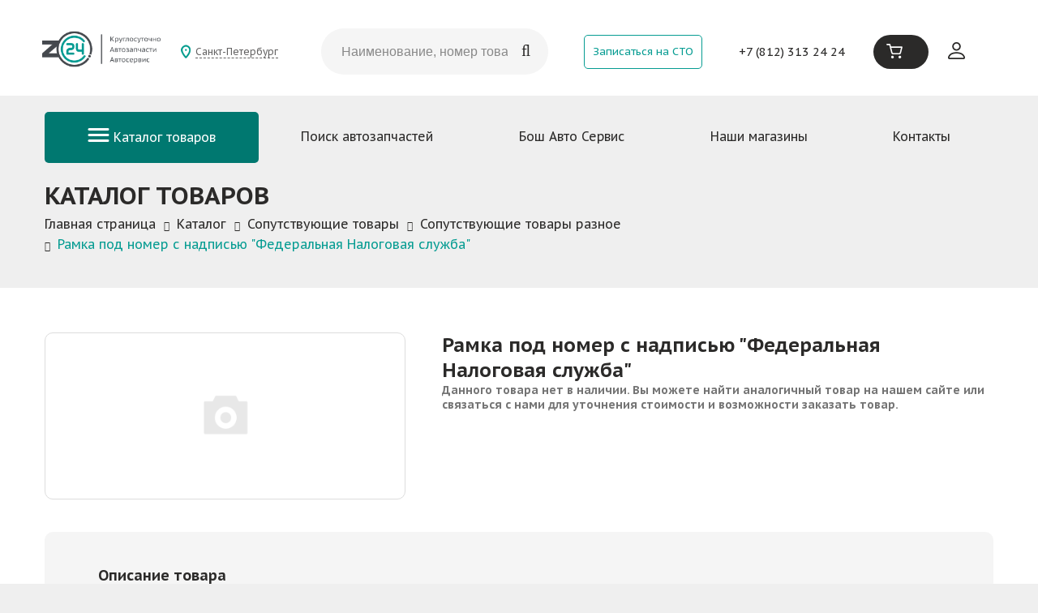

--- FILE ---
content_type: text/html; charset=UTF-8
request_url: https://z24.ru/catalog/soputstvuyushchie_tovary/soputstvuyushchie_tovary_raznoe/ramka_pod_nomer_s_nadpisyu_federalnaya_nalogovaya_sluzhba/
body_size: 39552
content:
<!DOCTYPE html>
<html xml:lang="ru" lang="ru">
<head>
	<meta name="yandex-verification" content="9272266abe769ded" />
	<meta http-equiv="X-UA-Compatible" content="IE=edge" />
	<meta name="viewport" content="width=device-width, user-scalable=no, initial-scale=1.0, maximum-scale=1.0, minimum-scale=1.0">
	<link rel="shortcut icon" type="image/x-icon" href="/favicon.svg" />
	
	<meta http-equiv="Content-Type" content="text/html; charset=UTF-8" />
<meta name="robots" content="index, follow" />
<meta name="keywords" content="Рамка под номер с надписью &amp;quot;Федеральная Налоговая служба&amp;quot;" />
<meta name="description" content="Заказывайте Рамка под номер с надписью &amp;quot;Федеральная Налоговая служба&amp;quot; по цене 216 руб. в интернет-магазине Z24. Только оригинальная продукция, доставка 24/7." />
<script data-skip-moving="true">(function(w, d, n) {var cl = "bx-core";var ht = d.documentElement;var htc = ht ? ht.className : undefined;if (htc === undefined || htc.indexOf(cl) !== -1){return;}var ua = n.userAgent;if (/(iPad;)|(iPhone;)/i.test(ua)){cl += " bx-ios";}else if (/Windows/i.test(ua)){cl += ' bx-win';}else if (/Macintosh/i.test(ua)){cl += " bx-mac";}else if (/Linux/i.test(ua) && !/Android/i.test(ua)){cl += " bx-linux";}else if (/Android/i.test(ua)){cl += " bx-android";}cl += (/(ipad|iphone|android|mobile|touch)/i.test(ua) ? " bx-touch" : " bx-no-touch");cl += w.devicePixelRatio && w.devicePixelRatio >= 2? " bx-retina": " bx-no-retina";if (/AppleWebKit/.test(ua)){cl += " bx-chrome";}else if (/Opera/.test(ua)){cl += " bx-opera";}else if (/Firefox/.test(ua)){cl += " bx-firefox";}ht.className = htc ? htc + " " + cl : cl;})(window, document, navigator);</script>


<link href="/bitrix/js/ui/design-tokens/dist/ui.design-tokens.css?173808061726358" type="text/css"  rel="stylesheet" />
<link href="/bitrix/js/ui/fonts/opensans/ui.font.opensans.css?16664373822555" type="text/css"  rel="stylesheet" />
<link href="/bitrix/js/main/popup/dist/main.popup.bundle.css?175292753831694" type="text/css"  rel="stylesheet" />
<link href="/bitrix/css/main/themes/blue/style.css?1614260232386" type="text/css"  rel="stylesheet" />
<link href="/bitrix/components/bitrix/breadcrumb/templates/.default/style.css?1614262303585" type="text/css"  rel="stylesheet" />
<link href="/bitrix/templates/zap/components/bitrix/catalog/zap/style.css?17479227271123" type="text/css"  rel="stylesheet" />
<link href="/bitrix/templates/zap/components/bitrix/catalog/zap/bitrix/catalog.element/zap/style.css?174957885427420" type="text/css"  rel="stylesheet" />
<link href="/bitrix/templates/zap/components/bitrix/catalog.section/zap-product/style.css?17480061683808" type="text/css"  rel="stylesheet" />
<link href="/bitrix/templates/zap/components/bitrix/catalog/zap/bitrix/catalog.element/zap/themes/blue/style.css?17404881771509" type="text/css"  rel="stylesheet" />
<link href="/bitrix/templates/zap/css/jquery.fancybox.css?17404881774770" type="text/css"  data-template-style="true"  rel="stylesheet" />
<link href="/bitrix/templates/zap/css/owl.carousel.css?17446965254114" type="text/css"  data-template-style="true"  rel="stylesheet" />
<link href="/bitrix/templates/zap/css/font-awesome.min.css?174048817731000" type="text/css"  data-template-style="true"  rel="stylesheet" />
<link href="/bitrix/templates/zap/js/jstree/themes/default/style.css?174048817732574" type="text/css"  data-template-style="true"  rel="stylesheet" />
<link href="/bitrix/templates/zap/js/qtip/jquery.qtip.min.css?17404881778274" type="text/css"  data-template-style="true"  rel="stylesheet" />
<link href="/bitrix/templates/zap/css/screen.css?1753432223215182" type="text/css"  data-template-style="true"  rel="stylesheet" />
<link href="/bitrix/templates/zap/css/responsive.css?174923956628592" type="text/css"  data-template-style="true"  rel="stylesheet" />
<link href="/bitrix/templates/zap/components/bitrix/sale.basket.basket.line/header/style.css?1712080739590" type="text/css"  data-template-style="true"  rel="stylesheet" />
<link href="/bitrix/templates/zap/components/bitrix/news.list/letter_list/style.css?1740488177190" type="text/css"  data-template-style="true"  rel="stylesheet" />
<link href="/bitrix/templates/zap/template_styles.css?175343077959834" type="text/css"  data-template-style="true"  rel="stylesheet" />




<script type="extension/settings" data-extension="currency.currency-core">{"region":"ru"}</script>



<meta property="product:category" content="Сопутствующие товары"/>
<meta property="product:category" content="Сопутствующие товары разное"/>
<link rel="canonical" href="https://z24.ru/catalog/soputstvuyushchie_tovary/soputstvuyushchie_tovary_raznoe/ramka_pod_nomer_s_nadpisyu_federalnaya_nalogovaya_sluzhba/" />
<!-- dev2fun module opengraph -->
<meta property="og:title" content="Рамка под номер с надписью &amp;quot;Федеральная Налоговая служба&amp;quot;"/>
<meta property="og:description" content="Заказывайте Рамка под номер с надписью &quot;Федеральная Налоговая служба&quot; по цене 216 руб. в интернет-магазине Z24. Только оригинальная продукция, доставка 24/7."/>
<meta property="og:url" content="https://z24.ru/catalog/soputstvuyushchie_tovary/soputstvuyushchie_tovary_raznoe/ramka_pod_nomer_s_nadpisyu_federalnaya_nalogovaya_sluzhba/"/>
<meta property="og:type" content="product"/>
<meta property="og:site_name" content="z24.ru"/>
<meta property="product:price:amount" content="216.00"/>
<!-- /dev2fun module opengraph -->



	
		<link rel="preconnect" href="https://fonts.googleapis.com">
<link rel="preconnect" href="https://fonts.gstatic.com" crossorigin>
<link href="https://fonts.googleapis.com/css2?family=PT+Sans+Caption:wght@400;700&display=swap" rel="stylesheet">
	<!---->
			<!-- Подключение Inputmask -->
	
	<title>Рамка под номер с надписью &quot;Федеральная Налоговая служба&quot; по цене 216 руб. – купить в интернет-магазине Z24</title>
</head>
	<body>
	<div id="panel"></div>
<header class="header">
	<div class="container headcont">
        <div class="row-flex">
            <div class="m-md-auto p-md-0 order-1 d-md-inline-flex col-sm-7">
                <div class="logobox-sm logobox-md m-sm-10px m-auto">
                    <a href="/"><img src="/bitrix/templates/zap/images/logo.png" alt="" class="img-fluid"/></a>                </div>
            </div>
            <div class="d-none justify-items-center order-2 d-lg-inline-flex m-auto">
                <div class="choosetown m-auto">
                    <a href="#choosetownwin" class="js-choosetown">Санкт-Петербург</a>
                </div>
            </div>
            <div class="col-sm-7 col-md-12 col-lg-3 order-7 order-lg-3 m-auto">
                <div class="headsearch_new">
                   <form action="/catzap/search_oem/" method="get">
                        <input type="text" name='CODE' class="headsearch_new_inp" placeholder="Наименование, номер товара, VIN, Рег. знак">
                        <button type="submit" class="headsearch_new_sub"></button>
                    </form>
					<!--  <form action="/catalog/" method="get">
						<input type="text" name='q' class="headsearch_new_inp" placeholder="Поиск...">
					<button type="submit" class="headsearch_new_sub"></button>
					</form> -->
                </div><!-- #headsearch -->
            </div>
            <div class="col-sm-5 justify-items-center order-7 order-md-3 order-md-4 d-md-flex m-auto">
                <a href="/bosch-serv/#addbosch" class="btn-outline-primary p-10px p-xl-20px font-100 btn-top-callback">Записаться на СТО</a>
            </div>
            <div class="d-none order-md-4 order-lg-5 phone-top d-md-block d-lg-flex m-auto">
                <div class="choosetown d-lg-none mb-10px ml-10px">
                    <a href="#choosetownwin" class="js-choosetown">Санкт-Петербург</a>
                </div>
                <a href="tel:+78123132424">+7 (812) 313 24 24</a>                <!--<a href="tel:+78123132424" class="phone-top font-110 font-lg-120 font-xl-140">+7 (812) 313 24 24</a>-->
            </div>
            <div class="sm-justify-items-center md-justify-items-end order-3 order-md-5 order-lg-6 d-md-flex m-auto col-sm-3">
                <div class="basket">
                    <div id="bx_basketFKauiI" class="bx-basket bx-opener"><!--'start_frame_cache_bx_basketFKauiI'--><div class="bx-basket-block">
    <a href="/personal/cart/" class="js-cart">
        <span>
            <svg width="22" height="20" viewBox="0 0 22 20" fill="none" xmlns="http://www.w3.org/2000/svg">
                <g id="Frame" clip-path="url(#clip0_501_697)">
                    <g id="Group">
                        <path id="Vector" d="M3.86744 1.82679C2.93839 1.82679 2.02972 1.82847 1.11935 1.8251C0.986876 1.8251 0.851 1.81836 0.721918 1.79309C0.285416 1.70714 -0.0372888 1.27573 0.00347399 0.847686C0.0476336 0.3792 0.406006 0.00845466 0.866286 0.00508425C2.12653 -0.00502697 3.38848 -0.00334177 4.64873 0.00676946C5.06655 0.0101399 5.37736 0.283143 5.49116 0.724666C5.71536 1.59592 5.93785 2.46885 6.14676 3.34516C6.19941 3.56592 6.28094 3.64175 6.52551 3.64175C11.361 3.63333 16.1965 3.63501 21.032 3.63501C21.5636 3.63501 21.9372 3.94509 21.9967 4.44728C22.012 4.57536 21.995 4.71354 21.9627 4.83993C21.3292 7.36437 20.6991 9.8888 20.0537 12.4099C19.7089 13.7547 18.6609 14.5518 17.2631 14.5551C14.6152 14.5585 11.969 14.5585 9.32116 14.5551C7.92843 14.5534 6.88219 13.7446 6.5408 12.4014C5.6712 8.97542 4.81008 5.54772 3.94557 2.12002C3.92179 2.03238 3.89802 1.94475 3.86744 1.82679ZM19.894 5.48537C15.4831 5.48537 11.096 5.48537 6.69196 5.48537C7.24056 7.65928 7.78237 9.81466 8.33266 11.9667C8.46684 12.4958 8.78445 12.7267 9.35343 12.7267C11.9843 12.7284 14.6152 12.7284 17.2461 12.7267C17.8287 12.7267 18.1344 12.4756 18.2771 11.9127C18.6711 10.3506 19.0686 8.79005 19.4626 7.22787C19.607 6.65321 19.7479 6.07687 19.894 5.48537Z" fill="white"/>
                        <path id="Vector_2" d="M8.25794 20C7.23887 20.0017 6.40323 19.1725 6.41342 18.1732C6.42361 17.1739 7.24736 16.365 8.25284 16.365C9.27361 16.365 10.1025 17.1874 10.0974 18.1934C10.0923 19.1877 9.26682 19.9983 8.25794 20Z" fill="white"/>
                        <path id="Vector_3" d="M18.3366 20C17.3141 20.0017 16.4937 19.1843 16.5005 18.1715C16.509 17.1671 17.3226 16.365 18.3332 16.365C19.3539 16.365 20.1743 17.1806 20.1709 18.1934C20.1692 19.1894 19.3471 19.9983 18.3366 20Z" fill="white"/>
                    </g>
                </g>
                <defs>
                    <clipPath id="clip0_501_697">
                        <rect width="22" height="20" fill="white"/>
                    </clipPath>
                </defs>
            </svg>
        </span>

            </a>
</div>


<!--'end_frame_cache_bx_basketFKauiI'--></div>
                </div>
            </div>
            <div class="d-md-none sm-justify-items-center col-sm-2 burger-mobile order-4 m-auto">
                <div class="btn mobile-menu-btn">
                    <svg xmlns="http://www.w3.org/2000/svg" width="19" height="12" viewBox="0 0 19 12" fill="none">
                        <path d="M1.70361 1.25415H17.2968" stroke="white" stroke-width="2.0339" stroke-linecap="round"/>
                        <path d="M1.70361 6H17.2968" stroke="white" stroke-width="2.0339" stroke-linecap="round"/>
                        <path d="M1.70361 10.7458H17.2968" stroke="white" stroke-width="2.0339" stroke-linecap="round"/>
                    </svg>
                </div>
            </div>
            <div class="d-none order-md-6 order-lg-7 d-md-flex m-auto">
                <div class="header_user justify-items-end pt-15px">
                                            <a href="/auth/" class="js-user">
                            <svg xmlns="http://www.w3.org/2000/svg" width="21" height="21" viewBox="0 0 21 21" fill="none">
                                <path d="M10.5 10.5C11.8924 10.5 13.2277 9.94688 14.2123 8.96231C15.1969 7.97774 15.75 6.64239 15.75 5.25C15.75 3.85761 15.1969 2.52226 14.2123 1.53769C13.2277 0.553124 11.8924 0 10.5 0C9.10761 0 7.77226 0.553124 6.78769 1.53769C5.80312 2.52226 5.25 3.85761 5.25 5.25C5.25 6.64239 5.80312 7.97774 6.78769 8.96231C7.77226 9.94688 9.10761 10.5 10.5 10.5ZM14 5.25C14 6.17826 13.6313 7.0685 12.9749 7.72487C12.3185 8.38125 11.4283 8.75 10.5 8.75C9.57174 8.75 8.6815 8.38125 8.02513 7.72487C7.36875 7.0685 7 6.17826 7 5.25C7 4.32174 7.36875 3.4315 8.02513 2.77513C8.6815 2.11875 9.57174 1.75 10.5 1.75C11.4283 1.75 12.3185 2.11875 12.9749 2.77513C13.6313 3.4315 14 4.32174 14 5.25ZM21 19.25C21 21 19.25 21 19.25 21H1.75C1.75 21 0 21 0 19.25C0 17.5 1.75 12.25 10.5 12.25C19.25 12.25 21 17.5 21 19.25ZM19.25 19.243C19.2482 18.8125 18.9805 17.5175 17.794 16.331C16.653 15.19 14.5057 14 10.5 14C6.49425 14 4.347 15.19 3.206 16.331C2.0195 17.5175 1.7535 18.8125 1.75 19.243H19.25Z" fill="#2B2A29"/>
                            </svg>
                        </a>
                                    </div>
            </div>
        </div>
	</div>
</header><!-- #Header -->

<section class="">
    <div class="container">
        <nav class="">
            <div class="d-none d-md-block">
                <ul class="nav-top">
    <li class="nav-top-item show_cat">
    <a  href="/catalog/">
        <svg xmlns="http://www.w3.org/2000/svg" width="27" height="17" viewBox="0 0 27 17" fill="none">
            <path d="M2 1.5H25" stroke="white" stroke-width="3" stroke-linecap="round"/>
            <path d="M2 8.5H25" stroke="white" stroke-width="3" stroke-linecap="round"/>
            <path d="M2 15.5H25" stroke="white" stroke-width="3" stroke-linecap="round"/>
        </svg> Каталог товаров
    </a>

    <div class="child_menu">
        <div class="child_menu_main">
            <ul>
                                    <li data-id="subcat511" class="active"><a href="/catalog/masla_smazki/">Масла</a></li>
                                                <li data-id="subcat847"><a href="/catalog/masla_smazki/masla_transmissionnye/">Масла трансмиссионные</a></li>
                                                    <li data-id="subcat848"><a href="/catalog/masla_smazki/2t_4t/">Масла для мототехники</a></li>
                                                    <li data-id="subcat850"><a href="/catalog/masla_smazki/industrialnye_masla/">Индустриальные масла</a></li>
                                                    <li data-id="subcat849"><a href="/catalog/masla_smazki/kompressornoe_maslo/">Компрессорное масло</a></li>
                                                    <li data-id="subcat825"><a href="/catalog/masla_smazki/masla_dvs/">Масла ДВС</a></li>
                        </ul><ul>                    <li data-id="subcat512" class="active"><a href="/catalog/akkumulyatornye_batarei/">Аккумуляторные батареи</a></li>
                                        <li data-id="subcat596" class="active"><a href="/catalog/avtozapchasti/">Автозапчасти</a></li>
                                        <li data-id="subcat515" class="active"><a href="/catalog/avtolampy/">Автолампы</a></li>
                                        <li data-id="subcat517" class="active"><a href="/catalog/provoda_v_v/">Провода высоковольтные</a></li>
                                        <li data-id="subcat812" class="active"><a href="/catalog/tovary_khozyaystvennye_i_pervoy_neobkhodimosti/">Бытовая химия</a></li>
                                        <li data-id="subcat519" class="active"><a href="/catalog/shchetki_stekloochistitelya/">Щетки стеклоочистителя</a></li>
                    </ul><ul>                    <li data-id="subcat521" class="active"><a href="/catalog/krepezh_mnogotselevoy/">Крепеж</a></li>
                                        <li data-id="subcat522" class="active"><a href="/catalog/avtoshiny_diski_kamery_kolpaki/">Колпаки колесные, камеры, диски</a></li>
                                        <li data-id="subcat529" class="active"><a href="/catalog/zerkala/">Зеркала</a></li>
                                        <li data-id="subcat534" class="active"><a href="/catalog/instrument/">Инструмент</a></li>
                                        <li data-id="subcat552" class="active"><a href="/catalog/optika/">Оптика</a></li>
                                        <li data-id="subcat554" class="active"><a href="/catalog/fary_protivotum_i_dopolnitelnye/">Фары противотум. и дополнительные</a></li>
                    </ul><ul>                    <li data-id="subcat556" class="active"><a href="/catalog/soputstvuyushchie_tovary/">Сопутствующие товары</a></li>
                                        <li data-id="subcat580" class="active"><a href="/catalog/aksessuary/">Аксессуары</a></li>
                                        <li data-id="subcat583" class="active"><a href="/catalog/avtokhimiya/">Автохимия</a></li>
                                </ul>
        </div><!-- #childmenu_main -->



    </div><!-- #END childmenu -->

</li><!-- #item-cat -->    <li class="nav-top-item"><a  href="/catzap/">Поиск автозапчастей</a></li>
    <li class="nav-top-item"><a  href="/bosch-serv/">Бош Авто Сервис</a></li>
    <li class="nav-top-item"><a  href="/shops/">Наши магазины</a></li>
    <li class="nav-top-item"><a  href="/kontakty/">Контакты</a></li>
</ul>
			<div class="navmenu_close">&times;</div>
            </div>
            <div class="d-none mobile-menu-head mb-30px">
                <ul class="head_menu">
    <li class="nav-top-item show_cat">
        <a  href="/catalog/">Каталог товаров</a>
        <div class="child_menu">
            <div class="child_menu_main">
                <ul>
                                            <li><a href="/catalog/masla_smazki/" class="sm-font-weight-400">Масла</a></li>
                                                <li><a href="/catalog/akkumulyatornye_batarei/" class="sm-font-weight-400">Аккумуляторные батареи</a></li>
                                                <li><a href="/catalog/avtozapchasti/" class="sm-font-weight-400">Автозапчасти</a></li>
                                                <li><a href="/catalog/avtolampy/" class="sm-font-weight-400">Автолампы</a></li>
                                                <li><a href="/catalog/provoda_v_v/" class="sm-font-weight-400">Провода высоковольтные</a></li>
                                                <li><a href="/catalog/tovary_khozyaystvennye_i_pervoy_neobkhodimosti/" class="sm-font-weight-400">Бытовая химия</a></li>
                                                <li><a href="/catalog/shchetki_stekloochistitelya/" class="sm-font-weight-400">Щетки стеклоочистителя</a></li>
                                                <li><a href="/catalog/krepezh_mnogotselevoy/" class="sm-font-weight-400">Крепеж</a></li>
                                                <li><a href="/catalog/avtoshiny_diski_kamery_kolpaki/" class="sm-font-weight-400">Колпаки колесные, камеры, диски</a></li>
                                        </ul>
            </div>
        </div>
    </li>
	<li><a href="/about/">О компании</a></li>
	<li><a href="/catalog/spec/">Спецпредложения</a></li>
	<li><a href="/news/">Новости</a></li>
	<li><a href="/about/delivery/">Доставка</a></li>
	<li><a href="/about/pay/">Оплата</a></li>
	<li><a href="/catzap">Поиск автозапчастей</a></li>
	<li><a href="/bosch-serv/">Бош Авто Сервис</a></li>
	<li><a href="/shops/">Наши магазины</a></li>
	<li><a href="/kontakty/">Контакты</a></li>
</ul>
<div class="row-flex">
                <div class="col-6">
            <a href="/auth/" class="js-user text-center mt-35px text-decoration-none">
                <svg xmlns="http://www.w3.org/2000/svg" width="20" height="20" viewBox="0 0 20 20" fill="none">
                    <path d="M9.75 9.75C11.0429 9.75 12.2829 9.23639 13.1971 8.32215C14.1114 7.40791 14.625 6.16793 14.625 4.875C14.625 3.58207 14.1114 2.34209 13.1971 1.42785C12.2829 0.513615 11.0429 0 9.75 0C8.45707 0 7.21709 0.513615 6.30285 1.42785C5.38861 2.34209 4.875 3.58207 4.875 4.875C4.875 6.16793 5.38861 7.40791 6.30285 8.32215C7.21709 9.23639 8.45707 9.75 9.75 9.75ZM13 4.875C13 5.73695 12.6576 6.5636 12.0481 7.1731C11.4386 7.78259 10.612 8.125 9.75 8.125C8.88805 8.125 8.0614 7.78259 7.4519 7.1731C6.84241 6.5636 6.5 5.73695 6.5 4.875C6.5 4.01305 6.84241 3.1864 7.4519 2.5769C8.0614 1.96741 8.88805 1.625 9.75 1.625C10.612 1.625 11.4386 1.96741 12.0481 2.5769C12.6576 3.1864 13 4.01305 13 4.875ZM19.5 17.875C19.5 19.5 17.875 19.5 17.875 19.5H1.625C1.625 19.5 0 19.5 0 17.875C0 16.25 1.625 11.375 9.75 11.375C17.875 11.375 19.5 16.25 19.5 17.875ZM17.875 17.8685C17.8734 17.4688 17.6248 16.2662 16.523 15.1645C15.4635 14.105 13.4696 13 9.75 13C6.03038 13 4.0365 14.105 2.977 15.1645C1.87525 16.2662 1.62825 17.4688 1.625 17.8685H17.875Z" fill="#069C92"/>
                </svg>
                <span>Личный кабинет</span>
            </a>
        </div>
        
    <div class="col-6">
        <a href="#choosetownwin" class="js-choosetown2 text-center mt-35px text-decoration-none">
            <svg xmlns="http://www.w3.org/2000/svg" width="18" height="24" viewBox="0 0 18 24" fill="none">
                <g clip-path="url(#clip0_1_9027)">
                    <path d="M9.70384 -0.000291221C10.14 0.0765811 10.5796 0.135849 11.0111 0.233847C12.9787 0.683344 14.6128 1.69501 15.906 3.23539C16.9972 4.53517 17.6528 6.03741 17.9088 7.72156C18.1864 9.54889 17.8043 11.27 17.1304 12.9489C16.3767 14.8261 15.3378 16.5449 14.1779 18.1938C12.8008 20.152 11.2688 21.9817 9.60229 23.6993C9.21547 24.0977 8.78521 24.0995 8.40014 23.6993C5.91718 21.1196 3.68956 18.344 1.9462 15.2046C1.14614 13.7634 0.483428 12.2611 0.168215 10.6292C-0.254416 8.43923 0.125365 6.38128 1.23947 4.46006C2.23031 2.75127 3.6561 1.5172 5.45992 0.725008C6.29872 0.35649 7.18214 0.136436 8.09549 0.0431328C8.16358 0.0360911 8.2305 0.0137923 8.29801 -0.00146484C8.76642 -0.000291221 9.23484 -0.000291221 9.70384 -0.000291221ZM8.9795 22.1917C9.06402 22.0885 9.10277 22.0409 9.14151 21.994C10.2186 20.6983 11.338 19.4349 12.3629 18.0993C13.8133 16.2086 15.076 14.1959 15.9013 11.9401C16.3785 10.6351 16.628 9.30243 16.409 7.90641C16.146 6.23282 15.4223 4.79631 14.2031 3.62327C12.8607 2.33111 11.2523 1.62811 9.38335 1.52659C8.20115 1.46204 7.06885 1.66391 5.99231 2.14509C4.22372 2.93553 2.93411 4.22064 2.14754 5.99047C1.58873 7.24859 1.38622 8.56833 1.58286 9.93853C1.78478 11.3434 2.31072 12.639 2.95289 13.8901C3.88561 15.7075 5.02555 17.3916 6.30753 18.9784C7.16981 20.0458 8.06145 21.0897 8.9795 22.1917Z" fill="#069C92"/>
                    <path d="M8.98598 13.4933C6.4995 13.4886 4.49376 11.4653 4.50198 8.96956C4.5102 6.49615 6.5312 4.49395 9.01533 4.49805C11.5018 4.50275 13.5076 6.52607 13.4993 9.02178C13.4917 11.4958 11.4707 13.498 8.98598 13.4933ZM6.00232 8.98247C5.98823 10.612 7.34359 11.9793 8.98716 11.9934C10.6172 12.0075 11.9849 10.6525 11.999 9.00946C12.0131 7.37988 10.6577 6.01261 9.01416 5.99853C7.38409 5.98445 6.01641 7.33939 6.00232 8.98247Z" fill="#069C92"/>
                </g>
                <defs>
                    <clipPath id="clip0_1_9027">
                        <rect width="18" height="24" fill="white"/>
                    </clipPath>
                </defs>
            </svg>
            <span>Санкт-Петербург</span>
        </a>
    </div>
</div>            </div>
        </nav><!-- #navmenu -->
    </div>
</section>
<div class="container catalog_items">
	<h1 class="page-title">Рамка под номер с надписью &quot;Федеральная Налоговая служба&quot;</h1>
	 <link href="/bitrix/css/main/font-awesome.css?161425929328777" type="text/css" rel="stylesheet" />
<div class="bx-breadcrumb" itemscope itemtype="http://schema.org/BreadcrumbList">
			<div class="bx-breadcrumb-item" id="bx_breadcrumb_0" itemprop="itemListElement" itemscope itemtype="http://schema.org/ListItem">
				
				<a href="/" title="Главная страница" itemprop="item">
					<span itemprop="name">Главная страница</span>
				</a>
				<meta itemprop="position" content="1" />
			</div>
			<div class="bx-breadcrumb-item" id="bx_breadcrumb_1" itemprop="itemListElement" itemscope itemtype="http://schema.org/ListItem">
				<i class="fa fa-angle-right"></i>
				<a href="/catalog/" title="Каталог" itemprop="item">
					<span itemprop="name">Каталог</span>
				</a>
				<meta itemprop="position" content="2" />
			</div>
			<div class="bx-breadcrumb-item" id="bx_breadcrumb_2" itemprop="itemListElement" itemscope itemtype="http://schema.org/ListItem">
				<i class="fa fa-angle-right"></i>
				<a href="/catalog/soputstvuyushchie_tovary/" title="Сопутствующие товары" itemprop="item">
					<span itemprop="name">Сопутствующие товары</span>
				</a>
				<meta itemprop="position" content="3" />
			</div>
			<div class="bx-breadcrumb-item" id="bx_breadcrumb_3" itemprop="itemListElement" itemscope itemtype="http://schema.org/ListItem">
				<i class="fa fa-angle-right"></i>
				<a href="/catalog/soputstvuyushchie_tovary/soputstvuyushchie_tovary_raznoe/" title="Сопутствующие товары разное" itemprop="item">
					<span itemprop="name">Сопутствующие товары разное</span>
				</a>
				<meta itemprop="position" content="4" />
			</div>
			<div class="bx-breadcrumb-item">
				<i class="fa fa-angle-right"></i>
				<span>Рамка под номер с надписью &quot;Федеральная Налоговая служба&quot;</span>
			</div><div style="clear:both"></div></div></div>
<div class="white-container">
	<div class="container">
		<div class="catalog-block">
			 <!--<div class="catalog_title">
		<span class="catalog_title_name" style="width: 50%;">Сопутствующие товары разное</span>
		<div class="search search_small">
			<form action="/catalog/" method="get">
				<input type="text" name="q" class="search_inp" placeholder="Поиск...">
				<input type="submit" class="search_but">
			</form>
		</div>
     </div>-->
	 <!-- #catalog_title -->


<!-- Schema.org -->
<script type="application/ld+json">
	{"@context":"https:\/\/schema.org","@type":"Product","name":"\u0420\u0430\u043c\u043a\u0430 \u043f\u043e\u0434 \u043d\u043e\u043c\u0435\u0440 \u0441 \u043d\u0430\u0434\u043f\u0438\u0441\u044c\u044e &quot;\u0424\u0435\u0434\u0435\u0440\u0430\u043b\u044c\u043d\u0430\u044f \u041d\u0430\u043b\u043e\u0433\u043e\u0432\u0430\u044f \u0441\u043b\u0443\u0436\u0431\u0430&quot;","description":"\u0417\u0430\u043a\u0430\u0437\u044b\u0432\u0430\u0439\u0442\u0435 \u0420\u0430\u043c\u043a\u0430 \u043f\u043e\u0434 \u043d\u043e\u043c\u0435\u0440 \u0441 \u043d\u0430\u0434\u043f\u0438\u0441\u044c\u044e &quot;\u0424\u0435\u0434\u0435\u0440\u0430\u043b\u044c\u043d\u0430\u044f \u041d\u0430\u043b\u043e\u0433\u043e\u0432\u0430\u044f \u0441\u043b\u0443\u0436\u0431\u0430&quot; \u043f\u043e \u0446\u0435\u043d\u0435 216 \u0440\u0443\u0431. \u0432 \u0438\u043d\u0442\u0435\u0440\u043d\u0435\u0442-\u043c\u0430\u0433\u0430\u0437\u0438\u043d\u0435 Z24. \u0422\u043e\u043b\u044c\u043a\u043e \u043e\u0440\u0438\u0433\u0438\u043d\u0430\u043b\u044c\u043d\u0430\u044f \u043f\u0440\u043e\u0434\u0443\u043a\u0446\u0438\u044f, \u0434\u043e\u0441\u0442\u0430\u0432\u043a\u0430 24\/7.","image":null,"offers":{"@type":"Offer","price":"216.00","priceCurrency":"RUB","availability":"https:\/\/schema.org\/InStock"}}</script>

<div class="itemgrid">
	<h1 class="mobile">Рамка под номер с надписью &quot;Федеральная Налоговая служба&quot;</h1>
	<div class="gallery">
		<div class="gallery_inner">
			<a href="">
                                <img src="/bitrix/templates/zap/components/bitrix/catalog/zap/bitrix/catalog.element/zap/images/no_photo.png" alt="">
                            </a>
					</div>
	</div><!-- #gallery -->

	<div class="product_desc">
		<h1>Рамка под номер с надписью &quot;Федеральная Налоговая служба&quot;</h1>
		<!--<div class="product_desc_srok">Срок: Завтра после 18:32</div>-->
					<div class="block_text_item">
				<b> </b><b>Данного товара нет в наличии. Вы можете найти аналогичный товар на нашем сайте или связаться с нами для уточнения стоимости и возможности заказать товар.</b><b> </b>			</div>
					</div><!-- #gallery -->
	<div class="clearfix"></div>
		<div class="product_description">
		<div class="table_title">Описание товара</div>
		<p>
			рамка под номер с надписью &quot;Федеральная Налоговая служба&quot;		</p>
		<div class="features">
		<ul>
					</ul>
		<div class="clearfix"></div>


	</div>
	</div>
<div class="rightcol zap-product">
	<h2>Рекомендуем</h2>
			<div class="products_row">	<div class="product">

					<a href="/catalog/soputstvuyushchie_tovary/soputstvuyushchie_tovary_raznoe/emkost_mernaya_s_kryshkoy_1l_arnezi/"><span class="product_img"><img src="/upload/iblock/057/mpt9lk0o0drbwcwofqwefgmmteu1rvyx.jpeg" alt=""></span>
					<span class="product_name">Емкость мерная с крышкой 1л ARNEZI</span></a>
					<div class="product_price">
						<span class="rur">536 <i class="fa fa-rub"></i></span>
						<a href="" id="75060" class="tocart"><svg xmlns="http://www.w3.org/2000/svg" width="31" height="28" viewBox="0 0 31 28" fill="none">
  <g clip-path="url(#clip0_1_1395)">
    <path d="M5.44958 2.55746C4.14046 2.55746 2.86006 2.55982 1.57727 2.5551C1.3906 2.5551 1.19914 2.54566 1.01725 2.51027C0.402178 2.38995 -0.0525433 1.78597 0.00489517 1.18671C0.0671201 0.530831 0.5721 0.0117877 1.22068 0.00706913C2.99648 -0.00708659 4.77468 -0.0047273 6.55048 0.00942841C7.13923 0.014147 7.5772 0.396351 7.73754 1.01448C8.05346 2.23423 8.36697 3.45634 8.66134 4.68317C8.73554 4.99224 8.85041 5.09841 9.19504 5.09841C16.0087 5.08661 22.8223 5.08897 29.6359 5.08897C30.385 5.08897 30.9116 5.52308 30.9953 6.22615C31.0169 6.40545 30.9929 6.59891 30.9475 6.77586C30.0548 10.3101 29.1669 13.8443 28.2574 17.3738C27.7716 19.2565 26.2949 20.3724 24.3253 20.3771C20.5942 20.3819 16.8655 20.3819 13.1344 20.3771C11.1719 20.3748 9.69763 19.2423 9.21658 17.362C7.99123 12.5655 6.77784 7.76676 5.55967 2.96797C5.52616 2.84529 5.49266 2.72261 5.44958 2.55746ZM28.0325 7.67947C21.8171 7.67947 15.6353 7.67947 9.42958 7.67947C10.2026 10.7229 10.9661 13.7405 11.7415 16.7533C11.9305 17.4941 12.3781 17.8173 13.1798 17.8173C16.887 17.8197 20.5942 17.8197 24.3013 17.8173C25.1222 17.8173 25.553 17.4658 25.7541 16.6778C26.3093 14.4907 26.8693 12.306 27.4246 10.119C27.628 9.31445 27.8266 8.50758 28.0325 7.67947Z" fill="white"></path>
    <path d="M11.6344 28.0001C10.1984 28.0025 9.02093 26.8417 9.03529 25.4426C9.04965 24.0436 10.2104 22.9111 11.6272 22.9111C13.0655 22.9111 14.2335 24.0625 14.2263 25.471C14.2191 26.8629 13.056 27.9978 11.6344 28.0001Z" fill="white"></path>
    <path d="M25.8372 28.0001C24.3964 28.0025 23.2405 26.8582 23.2501 25.4403C23.262 24.0342 24.4084 22.9111 25.8324 22.9111C27.2707 22.9111 28.4267 24.053 28.4219 25.471C28.4195 26.8653 27.2612 27.9978 25.8372 28.0001Z" fill="white"></path>
  </g>
  <defs>
    <clipPath id="clip0_1_1395">
      <rect width="31" height="28" fill="white"></rect>
    </clipPath>
  </defs>
</svg></a>
					</div>
	</div>
		<div class="product">

					<a href="/catalog/soputstvuyushchie_tovary/soputstvuyushchie_tovary_raznoe/lopata_dlya_ochistki_snega_teleskopicheskaya_71_88_sm_arnezi/"><span class="product_img"><img src="/upload/iblock/696/n1ck1q34uf8trl69ftiqyz0lcm3jzvim.jpg" alt=""></span>
					<span class="product_name">Лопата для очистки снега, телескопическая 71-88 см. ARNEZI</span></a>
					<div class="product_price">
						<span class="rur">896 <i class="fa fa-rub"></i></span>
						<a href="" id="64239" class="tocart"><svg xmlns="http://www.w3.org/2000/svg" width="31" height="28" viewBox="0 0 31 28" fill="none">
  <g clip-path="url(#clip0_1_1395)">
    <path d="M5.44958 2.55746C4.14046 2.55746 2.86006 2.55982 1.57727 2.5551C1.3906 2.5551 1.19914 2.54566 1.01725 2.51027C0.402178 2.38995 -0.0525433 1.78597 0.00489517 1.18671C0.0671201 0.530831 0.5721 0.0117877 1.22068 0.00706913C2.99648 -0.00708659 4.77468 -0.0047273 6.55048 0.00942841C7.13923 0.014147 7.5772 0.396351 7.73754 1.01448C8.05346 2.23423 8.36697 3.45634 8.66134 4.68317C8.73554 4.99224 8.85041 5.09841 9.19504 5.09841C16.0087 5.08661 22.8223 5.08897 29.6359 5.08897C30.385 5.08897 30.9116 5.52308 30.9953 6.22615C31.0169 6.40545 30.9929 6.59891 30.9475 6.77586C30.0548 10.3101 29.1669 13.8443 28.2574 17.3738C27.7716 19.2565 26.2949 20.3724 24.3253 20.3771C20.5942 20.3819 16.8655 20.3819 13.1344 20.3771C11.1719 20.3748 9.69763 19.2423 9.21658 17.362C7.99123 12.5655 6.77784 7.76676 5.55967 2.96797C5.52616 2.84529 5.49266 2.72261 5.44958 2.55746ZM28.0325 7.67947C21.8171 7.67947 15.6353 7.67947 9.42958 7.67947C10.2026 10.7229 10.9661 13.7405 11.7415 16.7533C11.9305 17.4941 12.3781 17.8173 13.1798 17.8173C16.887 17.8197 20.5942 17.8197 24.3013 17.8173C25.1222 17.8173 25.553 17.4658 25.7541 16.6778C26.3093 14.4907 26.8693 12.306 27.4246 10.119C27.628 9.31445 27.8266 8.50758 28.0325 7.67947Z" fill="white"></path>
    <path d="M11.6344 28.0001C10.1984 28.0025 9.02093 26.8417 9.03529 25.4426C9.04965 24.0436 10.2104 22.9111 11.6272 22.9111C13.0655 22.9111 14.2335 24.0625 14.2263 25.471C14.2191 26.8629 13.056 27.9978 11.6344 28.0001Z" fill="white"></path>
    <path d="M25.8372 28.0001C24.3964 28.0025 23.2405 26.8582 23.2501 25.4403C23.262 24.0342 24.4084 22.9111 25.8324 22.9111C27.2707 22.9111 28.4267 24.053 28.4219 25.471C28.4195 26.8653 27.2612 27.9978 25.8372 28.0001Z" fill="white"></path>
  </g>
  <defs>
    <clipPath id="clip0_1_1395">
      <rect width="31" height="28" fill="white"></rect>
    </clipPath>
  </defs>
</svg></a>
					</div>
	</div>
		<div class="product">

					<a href="/catalog/soputstvuyushchie_tovary/soputstvuyushchie_tovary_raznoe/nabor_dlya_zameny_ventilya_kolesa_11pr_beril_dlinnyy_nippel_metallicheskiy_kolpachok/"><span class="product_img"><img src="/bitrix/templates/zap/components/bitrix/catalog.section/zap-product/images/no_photo.png" alt=""></span>
					<span class="product_name">Набор для замены вентиля колеса 11пр. BERIL длинный ниппель, металлический колпачок</span></a>
					<div class="product_price">
						<span class="rur">225 <i class="fa fa-rub"></i></span>
						<a href="" id="76347" class="tocart"><svg xmlns="http://www.w3.org/2000/svg" width="31" height="28" viewBox="0 0 31 28" fill="none">
  <g clip-path="url(#clip0_1_1395)">
    <path d="M5.44958 2.55746C4.14046 2.55746 2.86006 2.55982 1.57727 2.5551C1.3906 2.5551 1.19914 2.54566 1.01725 2.51027C0.402178 2.38995 -0.0525433 1.78597 0.00489517 1.18671C0.0671201 0.530831 0.5721 0.0117877 1.22068 0.00706913C2.99648 -0.00708659 4.77468 -0.0047273 6.55048 0.00942841C7.13923 0.014147 7.5772 0.396351 7.73754 1.01448C8.05346 2.23423 8.36697 3.45634 8.66134 4.68317C8.73554 4.99224 8.85041 5.09841 9.19504 5.09841C16.0087 5.08661 22.8223 5.08897 29.6359 5.08897C30.385 5.08897 30.9116 5.52308 30.9953 6.22615C31.0169 6.40545 30.9929 6.59891 30.9475 6.77586C30.0548 10.3101 29.1669 13.8443 28.2574 17.3738C27.7716 19.2565 26.2949 20.3724 24.3253 20.3771C20.5942 20.3819 16.8655 20.3819 13.1344 20.3771C11.1719 20.3748 9.69763 19.2423 9.21658 17.362C7.99123 12.5655 6.77784 7.76676 5.55967 2.96797C5.52616 2.84529 5.49266 2.72261 5.44958 2.55746ZM28.0325 7.67947C21.8171 7.67947 15.6353 7.67947 9.42958 7.67947C10.2026 10.7229 10.9661 13.7405 11.7415 16.7533C11.9305 17.4941 12.3781 17.8173 13.1798 17.8173C16.887 17.8197 20.5942 17.8197 24.3013 17.8173C25.1222 17.8173 25.553 17.4658 25.7541 16.6778C26.3093 14.4907 26.8693 12.306 27.4246 10.119C27.628 9.31445 27.8266 8.50758 28.0325 7.67947Z" fill="white"></path>
    <path d="M11.6344 28.0001C10.1984 28.0025 9.02093 26.8417 9.03529 25.4426C9.04965 24.0436 10.2104 22.9111 11.6272 22.9111C13.0655 22.9111 14.2335 24.0625 14.2263 25.471C14.2191 26.8629 13.056 27.9978 11.6344 28.0001Z" fill="white"></path>
    <path d="M25.8372 28.0001C24.3964 28.0025 23.2405 26.8582 23.2501 25.4403C23.262 24.0342 24.4084 22.9111 25.8324 22.9111C27.2707 22.9111 28.4267 24.053 28.4219 25.471C28.4195 26.8653 27.2612 27.9978 25.8372 28.0001Z" fill="white"></path>
  </g>
  <defs>
    <clipPath id="clip0_1_1395">
      <rect width="31" height="28" fill="white"></rect>
    </clipPath>
  </defs>
</svg></a>
					</div>
	</div>
		<div class="product">

					<a href="/catalog/soputstvuyushchie_tovary/soputstvuyushchie_tovary_raznoe/shchetka_smetka_so_skrebkom_teleskop_87_118sm_s_myagkoy_ruchkoy_arnezi/"><span class="product_img"><img src="/upload/iblock/564/cj73btodhpubicd8jkvmp47pfesf0e97.jpeg" alt=""></span>
					<span class="product_name">Щетка-сметка со скребком телескоп 87-118см с мягкой ручкой ARNEZI</span></a>
					<div class="product_price">
						<span class="rur">626 <i class="fa fa-rub"></i></span>
						<a href="" id="75690" class="tocart"><svg xmlns="http://www.w3.org/2000/svg" width="31" height="28" viewBox="0 0 31 28" fill="none">
  <g clip-path="url(#clip0_1_1395)">
    <path d="M5.44958 2.55746C4.14046 2.55746 2.86006 2.55982 1.57727 2.5551C1.3906 2.5551 1.19914 2.54566 1.01725 2.51027C0.402178 2.38995 -0.0525433 1.78597 0.00489517 1.18671C0.0671201 0.530831 0.5721 0.0117877 1.22068 0.00706913C2.99648 -0.00708659 4.77468 -0.0047273 6.55048 0.00942841C7.13923 0.014147 7.5772 0.396351 7.73754 1.01448C8.05346 2.23423 8.36697 3.45634 8.66134 4.68317C8.73554 4.99224 8.85041 5.09841 9.19504 5.09841C16.0087 5.08661 22.8223 5.08897 29.6359 5.08897C30.385 5.08897 30.9116 5.52308 30.9953 6.22615C31.0169 6.40545 30.9929 6.59891 30.9475 6.77586C30.0548 10.3101 29.1669 13.8443 28.2574 17.3738C27.7716 19.2565 26.2949 20.3724 24.3253 20.3771C20.5942 20.3819 16.8655 20.3819 13.1344 20.3771C11.1719 20.3748 9.69763 19.2423 9.21658 17.362C7.99123 12.5655 6.77784 7.76676 5.55967 2.96797C5.52616 2.84529 5.49266 2.72261 5.44958 2.55746ZM28.0325 7.67947C21.8171 7.67947 15.6353 7.67947 9.42958 7.67947C10.2026 10.7229 10.9661 13.7405 11.7415 16.7533C11.9305 17.4941 12.3781 17.8173 13.1798 17.8173C16.887 17.8197 20.5942 17.8197 24.3013 17.8173C25.1222 17.8173 25.553 17.4658 25.7541 16.6778C26.3093 14.4907 26.8693 12.306 27.4246 10.119C27.628 9.31445 27.8266 8.50758 28.0325 7.67947Z" fill="white"></path>
    <path d="M11.6344 28.0001C10.1984 28.0025 9.02093 26.8417 9.03529 25.4426C9.04965 24.0436 10.2104 22.9111 11.6272 22.9111C13.0655 22.9111 14.2335 24.0625 14.2263 25.471C14.2191 26.8629 13.056 27.9978 11.6344 28.0001Z" fill="white"></path>
    <path d="M25.8372 28.0001C24.3964 28.0025 23.2405 26.8582 23.2501 25.4403C23.262 24.0342 24.4084 22.9111 25.8324 22.9111C27.2707 22.9111 28.4267 24.053 28.4219 25.471C28.4195 26.8653 27.2612 27.9978 25.8372 28.0001Z" fill="white"></path>
  </g>
  <defs>
    <clipPath id="clip0_1_1395">
      <rect width="31" height="28" fill="white"></rect>
    </clipPath>
  </defs>
</svg></a>
					</div>
	</div>
		<div class="product">

					<a href="/catalog/soputstvuyushchie_tovary/soputstvuyushchie_tovary_raznoe/kanistra_20l_alyuminievaya_bolk/"><span class="product_img"><img src="/bitrix/templates/zap/components/bitrix/catalog.section/zap-product/images/no_photo.png" alt=""></span>
					<span class="product_name">Канистра 20л алюминиевая BOLK</span></a>
					<div class="product_price">
						<span class="rur">3596 <i class="fa fa-rub"></i></span>
						<a href="" id="75553" class="tocart"><svg xmlns="http://www.w3.org/2000/svg" width="31" height="28" viewBox="0 0 31 28" fill="none">
  <g clip-path="url(#clip0_1_1395)">
    <path d="M5.44958 2.55746C4.14046 2.55746 2.86006 2.55982 1.57727 2.5551C1.3906 2.5551 1.19914 2.54566 1.01725 2.51027C0.402178 2.38995 -0.0525433 1.78597 0.00489517 1.18671C0.0671201 0.530831 0.5721 0.0117877 1.22068 0.00706913C2.99648 -0.00708659 4.77468 -0.0047273 6.55048 0.00942841C7.13923 0.014147 7.5772 0.396351 7.73754 1.01448C8.05346 2.23423 8.36697 3.45634 8.66134 4.68317C8.73554 4.99224 8.85041 5.09841 9.19504 5.09841C16.0087 5.08661 22.8223 5.08897 29.6359 5.08897C30.385 5.08897 30.9116 5.52308 30.9953 6.22615C31.0169 6.40545 30.9929 6.59891 30.9475 6.77586C30.0548 10.3101 29.1669 13.8443 28.2574 17.3738C27.7716 19.2565 26.2949 20.3724 24.3253 20.3771C20.5942 20.3819 16.8655 20.3819 13.1344 20.3771C11.1719 20.3748 9.69763 19.2423 9.21658 17.362C7.99123 12.5655 6.77784 7.76676 5.55967 2.96797C5.52616 2.84529 5.49266 2.72261 5.44958 2.55746ZM28.0325 7.67947C21.8171 7.67947 15.6353 7.67947 9.42958 7.67947C10.2026 10.7229 10.9661 13.7405 11.7415 16.7533C11.9305 17.4941 12.3781 17.8173 13.1798 17.8173C16.887 17.8197 20.5942 17.8197 24.3013 17.8173C25.1222 17.8173 25.553 17.4658 25.7541 16.6778C26.3093 14.4907 26.8693 12.306 27.4246 10.119C27.628 9.31445 27.8266 8.50758 28.0325 7.67947Z" fill="white"></path>
    <path d="M11.6344 28.0001C10.1984 28.0025 9.02093 26.8417 9.03529 25.4426C9.04965 24.0436 10.2104 22.9111 11.6272 22.9111C13.0655 22.9111 14.2335 24.0625 14.2263 25.471C14.2191 26.8629 13.056 27.9978 11.6344 28.0001Z" fill="white"></path>
    <path d="M25.8372 28.0001C24.3964 28.0025 23.2405 26.8582 23.2501 25.4403C23.262 24.0342 24.4084 22.9111 25.8324 22.9111C27.2707 22.9111 28.4267 24.053 28.4219 25.471C28.4195 26.8653 27.2612 27.9978 25.8372 28.0001Z" fill="white"></path>
  </g>
  <defs>
    <clipPath id="clip0_1_1395">
      <rect width="31" height="28" fill="white"></rect>
    </clipPath>
  </defs>
</svg></a>
					</div>
	</div>
	
</div>



	</div>


</div><!-- #itemgrid -->


<div class="row about_text">
	<div class="grid6">
		
	</div>
	<div class="grid6">
			</div>
</div><!-- #about_text -->


								</div>
	</div>
</div>
<div class="cookie-notice hidden">
    <div class="cookie-notice__text">Продолжая использовать сайт, вы соглашаетесь на обработку файлов cookie и c 
        <a href="/upload/z24_politika_personalnykh_dannykh.pdf">Политикой обработки персональных данных</a>
    </div>
    <div class="cookie-notice__buttons">
        <a href="#" class="cookie-notice__confirm">Принимаю</a>
    </div>
</div>
<section class="footer-phone_callback">
    <div class="container">
        <div class="row">
            <div class="col-12">
                <div>ПО ВСЕМ ВОПРОСАМ ЗВОНИТЕ</div>
                <a href="tel:+78123132424">+7 (812) 313 24 24</a>            </div>
        </div>
    </div>
</section>

<footer class="footer">
	<div class="container">
		<div class="row-flex">
			<div class="col-2_4 col-6 order-lg-1 order-md-1">
                <div class="pl-20px">
                    <div class="logo">
                        <img src="/bitrix/templates/zap/images/logo-footer.png" alt="Z24" class="img-fluid">                    </div>
                    <div class="copyright d-none d-md-block">
                        © 1997 - 2026 «z24.ru» <br>
 Cеть круглосуточных магазинов автозапчастей. <br>Сеть авторизованных Автосервисов BOSCH SERVICE. <br>
Интернет-Магазин.                    </div>
                    <div class="socials d-none d-lg-block">
                        <a href="https://vk.com/z24avto">
    <svg xmlns="http://www.w3.org/2000/svg" width="40" height="40" viewBox="0 0 40 40" fill="none">
        <rect width="40" height="40" rx="20" fill="#069C92"/>
        <path d="M20.9825 27C13.466 27 9.17864 21.7447 9 13H12.7651C12.8888 19.4184 15.6646 22.1371 17.8632 22.6977V13H21.4085V18.5355C23.5796 18.2973 25.8607 15.7748 26.6302 13H30.1755C29.8855 14.4391 29.3075 15.8017 28.4776 17.0025C27.6477 18.2033 26.5837 19.2166 25.3523 19.979C26.7269 20.6756 27.941 21.6615 28.9145 22.8717C29.888 24.082 30.5988 25.489 31 27H27.0974C26.7373 25.6876 26.0054 24.5128 24.9934 23.6228C23.9814 22.7328 22.7343 22.1673 21.4085 21.997V27H20.9825Z" fill="white"/>
    </svg>
</a>
<a href="https://t.me/Z24_ru">
    <svg xmlns="http://www.w3.org/2000/svg" width="40" height="40" viewBox="0 0 40 40" fill="none">
        <rect width="40" height="40" rx="20" fill="#069C92"/>
        <path d="M28 12.6022L24.9946 28.2923C24.9946 28.2923 24.5741 29.3801 23.4189 28.8584L16.4846 23.3526L16.4524 23.3364C17.3891 22.4654 24.6524 15.7027 24.9698 15.3961C25.4613 14.9214 25.1562 14.6387 24.5856 14.9974L13.8568 22.053L9.71764 20.6108C9.71764 20.6108 9.06626 20.3708 9.00359 19.8491C8.9401 19.3265 9.73908 19.0439 9.73908 19.0439L26.6131 12.1889C26.6131 12.1889 28 11.5579 28 12.6022Z" fill="#FEFEFE"/>
    </svg>
</a>                    </div>
                </div>
			</div>
			<div class="col-2_4 col-12 col-md-4 order-lg-2 order-3 text-center text-md-left mt-20px mt-md-0">
                <div class="pl-20px">
                    <div class="foot_name">КОМПАНИЯ</div>
                    <ul class="footmenu">
	<li><a href="/about/">О компании</a></li>
	<li><a href="/catalog/spec/">Спецпредложения</a></li>
	<li><a href="/news/">Новости</a></li>
	<li><a href="/articles/">Статьи</a></li>
	<li><a href="/about/delivery/">Доставка</a></li>
	<li><a href="/about/pay/">Оплата</a></li>
	<li><a href="/catzap">Поиск автозапчастей</a></li>
	<li><a href="/catalog/">Каталог товаров</a></li>
	<li><a href="/bosch-serv/">Бош Авто Сервис</a></li>
	<li><a href="/shops/">Наши магазины</a></li>
	<li><a href="/kontakty/">Контакты</a></li>
</ul>                </div>
			</div>
			<div class="col-4_8 col-md-8 order-lg-3 order-md-4 d-none d-md-block">
                <div class="pl-20px">
                    <div class="foot_name">КАТАЛОГ</div>
                    <ul class="footmenu footmenu_float">
                                                    <li><a href="/catalog/masla_smazki/">Масла</a></li>
                                                        <li><a href="/catalog/akkumulyatornye_batarei/">Аккумуляторные батареи</a></li>
                                                        <li><a href="/catalog/avtozapchasti/">Автозапчасти</a></li>
                                                        <li><a href="/catalog/avtolampy/">Автолампы</a></li>
                                                        <li><a href="/catalog/provoda_v_v/">Провода высоковольтные</a></li>
                                                        <li><a href="/catalog/tovary_khozyaystvennye_i_pervoy_neobkhodimosti/">Бытовая химия</a></li>
                                                        <li><a href="/catalog/shchetki_stekloochistitelya/">Щетки стеклоочистителя</a></li>
                                                        <li><a href="/catalog/krepezh_mnogotselevoy/">Крепеж</a></li>
                                                        <li><a href="/catalog/avtoshiny_diski_kamery_kolpaki/">Колпаки колесные, камеры, диски</a></li>
                            </ul><ul class="footmenu footmenu_float">                            <li><a href="/catalog/zerkala/">Зеркала</a></li>
                                                        <li><a href="/catalog/instrument/">Инструмент</a></li>
                                                        <li><a href="/catalog/optika/">Оптика</a></li>
                                                        <li><a href="/catalog/fary_protivotum_i_dopolnitelnye/">Фары противотум. и дополнительные</a></li>
                                                        <li><a href="/catalog/soputstvuyushchie_tovary/">Сопутствующие товары</a></li>
                                                        <li><a href="/catalog/aksessuary/">Аксессуары</a></li>
                                                        <li><a href="/catalog/avtokhimiya/">Автохимия</a></li>
                                                </ul>
                </div>
			</div>
            <div class="col-2_4 col-6 order-lg-4 order-2">
                <div class="pr-20px">					
                    <a href="/bosch-serv/#addbosch" class="btn-primary">Записаться на СТО</a>
                    <div class="footer-phone_callback_number d-none d-md-block">
                        <a href="tel:+78123132424">+7 (812) 313 24 24</a>                    </div>
                    <div class="footer-email_callback_address d-none d-md-block">
                        <a href="mailto:info@z24.ru">info@z24.ru</a>                    </div>
                </div>
            </div>
            <div class="col-12 order-5 d-md-none mt-20px">
                <div class="mt-20px">
                    <div class="footer-phone_callback_number text-center">
                        <a href="tel:+78123132424">+7 (812) 313 24 24</a>                    </div>
                    <div class="footer-email_callback_address text-center">
                        <a href="mailto:info@z24.ru">info@z24.ru</a>                    </div>
                </div>
            </div>
            <div class="col-12 d-lg-none order-6">
                <div class="mt-20px">
                    <div class="socials text-center">
                        <a href="https://vk.com/z24avto">
    <svg xmlns="http://www.w3.org/2000/svg" width="40" height="40" viewBox="0 0 40 40" fill="none">
        <rect width="40" height="40" rx="20" fill="#069C92"/>
        <path d="M20.9825 27C13.466 27 9.17864 21.7447 9 13H12.7651C12.8888 19.4184 15.6646 22.1371 17.8632 22.6977V13H21.4085V18.5355C23.5796 18.2973 25.8607 15.7748 26.6302 13H30.1755C29.8855 14.4391 29.3075 15.8017 28.4776 17.0025C27.6477 18.2033 26.5837 19.2166 25.3523 19.979C26.7269 20.6756 27.941 21.6615 28.9145 22.8717C29.888 24.082 30.5988 25.489 31 27H27.0974C26.7373 25.6876 26.0054 24.5128 24.9934 23.6228C23.9814 22.7328 22.7343 22.1673 21.4085 21.997V27H20.9825Z" fill="white"/>
    </svg>
</a>
<a href="https://t.me/Z24_ru">
    <svg xmlns="http://www.w3.org/2000/svg" width="40" height="40" viewBox="0 0 40 40" fill="none">
        <rect width="40" height="40" rx="20" fill="#069C92"/>
        <path d="M28 12.6022L24.9946 28.2923C24.9946 28.2923 24.5741 29.3801 23.4189 28.8584L16.4846 23.3526L16.4524 23.3364C17.3891 22.4654 24.6524 15.7027 24.9698 15.3961C25.4613 14.9214 25.1562 14.6387 24.5856 14.9974L13.8568 22.053L9.71764 20.6108C9.71764 20.6108 9.06626 20.3708 9.00359 19.8491C8.9401 19.3265 9.73908 19.0439 9.73908 19.0439L26.6131 12.1889C26.6131 12.1889 28 11.5579 28 12.6022Z" fill="#FEFEFE"/>
    </svg>
</a>                    </div>
                </div>
            </div>
            <div class="col-12 d-md-none order-7">
                <div class="mt-20px">
                    <div class="copyright text-center">
                        © 1997 - 2026 «z24.ru» <br>
 Cеть круглосуточных магазинов автозапчастей. <br>Сеть авторизованных Автосервисов BOSCH SERVICE. <br>
Интернет-Магазин.                    </div>
                </div>
            </div>
		</div><!-- #foottable -->
	</div><!-- #container -->
	
</footer><!-- #Footer -->
<div class="footer-copyright">
    <div class="container">
        <div class="row p-30-50px">
			<div class="col-12">
				<a href="/upload/z24_politika_personalnykh_dannykh.pdf" target="_blank">Политика обработки персональных данных</a>
			</div>
			<div class="col-12">
				<a href="/upload/z24_soglasiye_na_obrabotku_pers_dannykh.pdf" target="_blank">Согласие на обработку персональных данных</a>
			</div>
            <div class="col-12">
                <span>© 2026 Z24. Разработан</span> <a href="https://valverde.agency" target="_blank"><img src="/bitrix/templates/zap/images/logo-valverde.png" alt="Valverde" class="img-fluid"></a>
            </div>
        </div>
    </div>
</div>



<div class="modal" id="choosetownwin">
	<div class="modal_title">Выбор города</div>
	<div class="search">
		<form action="#" method="get">
			<input type="text" name="s" id="city_search" class="search_inp" placeholder="Введите название города...">
			<input type="submit" onclick="javascript:;" class="search_but">
		</form>
	</div><!-- #search -->
	<div class="search_example">Например: <a href="javascript:;" onclick="set_city('Москва');">Москва</a>&nbsp;<a href="javascript:;" onclick="set_city('Санкт-Петербург');">Санкт-Петербург</a></div>
	<div class="modalscroll_out">
		<div class="modalscroll">
			<ul><li><a href="javascript:;" onclick="set_city('Абаза');">Абаза</a></li><li><a href="javascript:;" onclick="set_city('Абакан');">Абакан</a></li><li><a href="javascript:;" onclick="set_city('Абдулино');">Абдулино</a></li><li><a href="javascript:;" onclick="set_city('Абинск');">Абинск</a></li><li><a href="javascript:;" onclick="set_city('Агидель');">Агидель</a></li><li><a href="javascript:;" onclick="set_city('Агрыз');">Агрыз</a></li><li><a href="javascript:;" onclick="set_city('Адыгейск');">Адыгейск</a></li><li><a href="javascript:;" onclick="set_city('Азнакаево');">Азнакаево</a></li><li><a href="javascript:;" onclick="set_city('Азов');">Азов</a></li><li><a href="javascript:;" onclick="set_city('Ак-Довурак');">Ак-Довурак</a></li><li><a href="javascript:;" onclick="set_city('Аксай');">Аксай</a></li><li><a href="javascript:;" onclick="set_city('Алагир');">Алагир</a></li><li><a href="javascript:;" onclick="set_city('Алапаевск');">Алапаевск</a></li><li><a href="javascript:;" onclick="set_city('Алатырь');">Алатырь</a></li><li><a href="javascript:;" onclick="set_city('Алдан');">Алдан</a></li><li><a href="javascript:;" onclick="set_city('Алейск');">Алейск</a></li><li><a href="javascript:;" onclick="set_city('Александров');">Александров</a></li><li><a href="javascript:;" onclick="set_city('Александровск');">Александровск</a></li><li><a href="javascript:;" onclick="set_city('Александровск-Сахалинский');">Александровск-Сахалинский</a></li><li><a href="javascript:;" onclick="set_city('Алексеевка');">Алексеевка</a></li><li><a href="javascript:;" onclick="set_city('Алексин');">Алексин</a></li><li><a href="javascript:;" onclick="set_city('Алзамай');">Алзамай</a></li><li><a href="javascript:;" onclick="set_city('Алупка');">Алупка</a></li><li><a href="javascript:;" onclick="set_city('Алушта');">Алушта</a></li><li><a href="javascript:;" onclick="set_city('Альметьевск');">Альметьевск</a></li><li><a href="javascript:;" onclick="set_city('Амурск');">Амурск</a></li><li><a href="javascript:;" onclick="set_city('Анадырь');">Анадырь</a></li><li><a href="javascript:;" onclick="set_city('Анапа');">Анапа</a></li><li><a href="javascript:;" onclick="set_city('Ангарск');">Ангарск</a></li><li><a href="javascript:;" onclick="set_city('Андреаполь');">Андреаполь</a></li><li><a href="javascript:;" onclick="set_city('Анжеро-Судженск');">Анжеро-Судженск</a></li><li><a href="javascript:;" onclick="set_city('Анива');">Анива</a></li><li><a href="javascript:;" onclick="set_city('Апатиты');">Апатиты</a></li><li><a href="javascript:;" onclick="set_city('Апрелевка');">Апрелевка</a></li><li><a href="javascript:;" onclick="set_city('Апшеронск');">Апшеронск</a></li><li><a href="javascript:;" onclick="set_city('Арамиль');">Арамиль</a></li><li><a href="javascript:;" onclick="set_city('Аргун');">Аргун</a></li><li><a href="javascript:;" onclick="set_city('Ардатов');">Ардатов</a></li><li><a href="javascript:;" onclick="set_city('Ардон');">Ардон</a></li><li><a href="javascript:;" onclick="set_city('Арзамас');">Арзамас</a></li><li><a href="javascript:;" onclick="set_city('Аркадак');">Аркадак</a></li><li><a href="javascript:;" onclick="set_city('Армавир');">Армавир</a></li><li><a href="javascript:;" onclick="set_city('Армянск');">Армянск</a></li><li><a href="javascript:;" onclick="set_city('Арсеньев');">Арсеньев</a></li><li><a href="javascript:;" onclick="set_city('Арск');">Арск</a></li><li><a href="javascript:;" onclick="set_city('Артем');">Артем</a></li><li><a href="javascript:;" onclick="set_city('Артемовск');">Артемовск</a></li><li><a href="javascript:;" onclick="set_city('Артемовский');">Артемовский</a></li><li><a href="javascript:;" onclick="set_city('Архангельск');">Архангельск</a></li><li><a href="javascript:;" onclick="set_city('Асбест');">Асбест</a></li><li><a href="javascript:;" onclick="set_city('Асино');">Асино</a></li><li><a href="javascript:;" onclick="set_city('Астрахань');">Астрахань</a></li><li><a href="javascript:;" onclick="set_city('Аткарск');">Аткарск</a></li><li><a href="javascript:;" onclick="set_city('Ахтубинск');">Ахтубинск</a></li><li><a href="javascript:;" onclick="set_city('Ахтубинск-7');">Ахтубинск-7</a></li><li><a href="javascript:;" onclick="set_city('Ачинск');">Ачинск</a></li><li><a href="javascript:;" onclick="set_city('Аша');">Аша</a></li><li><a href="javascript:;" onclick="set_city('Бабаево');">Бабаево</a></li><li><a href="javascript:;" onclick="set_city('Бабушкин');">Бабушкин</a></li><li><a href="javascript:;" onclick="set_city('Бавлы');">Бавлы</a></li><li><a href="javascript:;" onclick="set_city('Багратионовск');">Багратионовск</a></li><li><a href="javascript:;" onclick="set_city('Байкальск');">Байкальск</a></li><li><a href="javascript:;" onclick="set_city('Баймак');">Баймак</a></li><li><a href="javascript:;" onclick="set_city('Бакал');">Бакал</a></li><li><a href="javascript:;" onclick="set_city('Баксан');">Баксан</a></li><li><a href="javascript:;" onclick="set_city('Балабаново');">Балабаново</a></li><li><a href="javascript:;" onclick="set_city('Балаково');">Балаково</a></li><li><a href="javascript:;" onclick="set_city('Балахна');">Балахна</a></li><li><a href="javascript:;" onclick="set_city('Балашиха');">Балашиха</a></li><li><a href="javascript:;" onclick="set_city('Балашов');">Балашов</a></li><li><a href="javascript:;" onclick="set_city('Балей');">Балей</a></li><li><a href="javascript:;" onclick="set_city('Балтийск');">Балтийск</a></li><li><a href="javascript:;" onclick="set_city('Барабинск');">Барабинск</a></li><li><a href="javascript:;" onclick="set_city('Барнаул');">Барнаул</a></li><li><a href="javascript:;" onclick="set_city('Барыш');">Барыш</a></li><li><a href="javascript:;" onclick="set_city('Батайск');">Батайск</a></li><li><a href="javascript:;" onclick="set_city('Бахчисарай');">Бахчисарай</a></li><li><a href="javascript:;" onclick="set_city('Бежецк');">Бежецк</a></li><li><a href="javascript:;" onclick="set_city('Белая Калитва');">Белая Калитва</a></li><li><a href="javascript:;" onclick="set_city('Белая Холуница');">Белая Холуница</a></li><li><a href="javascript:;" onclick="set_city('Белгород');">Белгород</a></li><li><a href="javascript:;" onclick="set_city('Белебей');">Белебей</a></li><li><a href="javascript:;" onclick="set_city('Белев');">Белев</a></li><li><a href="javascript:;" onclick="set_city('Белинский');">Белинский</a></li><li><a href="javascript:;" onclick="set_city('Белово');">Белово</a></li><li><a href="javascript:;" onclick="set_city('Белогорск');">Белогорск</a></li><li><a href="javascript:;" onclick="set_city('Белогорск');">Белогорск</a></li><li><a href="javascript:;" onclick="set_city('Белозерск');">Белозерск</a></li><li><a href="javascript:;" onclick="set_city('Белокуриха');">Белокуриха</a></li><li><a href="javascript:;" onclick="set_city('Беломорск');">Беломорск</a></li><li><a href="javascript:;" onclick="set_city('Белорецк');">Белорецк</a></li><li><a href="javascript:;" onclick="set_city('Белореченск');">Белореченск</a></li><li><a href="javascript:;" onclick="set_city('Белоусово');">Белоусово</a></li><li><a href="javascript:;" onclick="set_city('Белоярский');">Белоярский</a></li><li><a href="javascript:;" onclick="set_city('Белый');">Белый</a></li><li><a href="javascript:;" onclick="set_city('Бердск');">Бердск</a></li><li><a href="javascript:;" onclick="set_city('Березники');">Березники</a></li><li><a href="javascript:;" onclick="set_city('Березовский');">Березовский</a></li><li><a href="javascript:;" onclick="set_city('Березовский');">Березовский</a></li><li><a href="javascript:;" onclick="set_city('Беслан');">Беслан</a></li><li><a href="javascript:;" onclick="set_city('Бийск');">Бийск</a></li><li><a href="javascript:;" onclick="set_city('Бикин');">Бикин</a></li><li><a href="javascript:;" onclick="set_city('Билибино');">Билибино</a></li><li><a href="javascript:;" onclick="set_city('Биробиджан');">Биробиджан</a></li><li><a href="javascript:;" onclick="set_city('Бирск');">Бирск</a></li><li><a href="javascript:;" onclick="set_city('Бирюсинск');">Бирюсинск</a></li><li><a href="javascript:;" onclick="set_city('Бирюч');">Бирюч</a></li><li><a href="javascript:;" onclick="set_city('Благовещенск');">Благовещенск</a></li><li><a href="javascript:;" onclick="set_city('Благовещенск');">Благовещенск</a></li><li><a href="javascript:;" onclick="set_city('Благодарный');">Благодарный</a></li><li><a href="javascript:;" onclick="set_city('Бобров');">Бобров</a></li><li><a href="javascript:;" onclick="set_city('Богданович');">Богданович</a></li><li><a href="javascript:;" onclick="set_city('Богородицк');">Богородицк</a></li><li><a href="javascript:;" onclick="set_city('Богородск');">Богородск</a></li><li><a href="javascript:;" onclick="set_city('Боготол');">Боготол</a></li><li><a href="javascript:;" onclick="set_city('Богучар');">Богучар</a></li><li><a href="javascript:;" onclick="set_city('Бодайбо');">Бодайбо</a></li><li><a href="javascript:;" onclick="set_city('Бокситогорск');">Бокситогорск</a></li><li><a href="javascript:;" onclick="set_city('Болгар');">Болгар</a></li><li><a href="javascript:;" onclick="set_city('Бологое');">Бологое</a></li><li><a href="javascript:;" onclick="set_city('Болотное');">Болотное</a></li><li><a href="javascript:;" onclick="set_city('Болохово');">Болохово</a></li><li><a href="javascript:;" onclick="set_city('Болхов');">Болхов</a></li><li><a href="javascript:;" onclick="set_city('Большой Камень');">Большой Камень</a></li><li><a href="javascript:;" onclick="set_city('Бор');">Бор</a></li><li><a href="javascript:;" onclick="set_city('Борзя');">Борзя</a></li><li><a href="javascript:;" onclick="set_city('Борисоглебск');">Борисоглебск</a></li><li><a href="javascript:;" onclick="set_city('Боровичи');">Боровичи</a></li><li><a href="javascript:;" onclick="set_city('Боровск');">Боровск</a></li><li><a href="javascript:;" onclick="set_city('Боровск-1');">Боровск-1</a></li><li><a href="javascript:;" onclick="set_city('Бородино');">Бородино</a></li><li><a href="javascript:;" onclick="set_city('Братск');">Братск</a></li><li><a href="javascript:;" onclick="set_city('Бронницы');">Бронницы</a></li><li><a href="javascript:;" onclick="set_city('Брянск');">Брянск</a></li><li><a href="javascript:;" onclick="set_city('Бугульма');">Бугульма</a></li><li><a href="javascript:;" onclick="set_city('Бугуруслан');">Бугуруслан</a></li><li><a href="javascript:;" onclick="set_city('Буденновск');">Буденновск</a></li><li><a href="javascript:;" onclick="set_city('Бузулук');">Бузулук</a></li><li><a href="javascript:;" onclick="set_city('Буинск');">Буинск</a></li><li><a href="javascript:;" onclick="set_city('Буй');">Буй</a></li><li><a href="javascript:;" onclick="set_city('Буйнакск');">Буйнакск</a></li><li><a href="javascript:;" onclick="set_city('Бутурлиновка');">Бутурлиновка</a></li><li><a href="javascript:;" onclick="set_city('Валдай');">Валдай</a></li><li><a href="javascript:;" onclick="set_city('Валуйки');">Валуйки</a></li><li><a href="javascript:;" onclick="set_city('Велиж');">Велиж</a></li><li><a href="javascript:;" onclick="set_city('Великие Луки');">Великие Луки</a></li><li><a href="javascript:;" onclick="set_city('Великие Луки-1');">Великие Луки-1</a></li><li><a href="javascript:;" onclick="set_city('Великий Новгород');">Великий Новгород</a></li><li><a href="javascript:;" onclick="set_city('Великий Устюг');">Великий Устюг</a></li><li><a href="javascript:;" onclick="set_city('Вельск');">Вельск</a></li><li><a href="javascript:;" onclick="set_city('Венев');">Венев</a></li><li><a href="javascript:;" onclick="set_city('Верещагино');">Верещагино</a></li><li><a href="javascript:;" onclick="set_city('Верея');">Верея</a></li><li><a href="javascript:;" onclick="set_city('Верхнеуральск');">Верхнеуральск</a></li><li><a href="javascript:;" onclick="set_city('Верхний Тагил');">Верхний Тагил</a></li><li><a href="javascript:;" onclick="set_city('Верхний Уфалей');">Верхний Уфалей</a></li><li><a href="javascript:;" onclick="set_city('Верхняя Пышма');">Верхняя Пышма</a></li><li><a href="javascript:;" onclick="set_city('Верхняя Салда');">Верхняя Салда</a></li><li><a href="javascript:;" onclick="set_city('Верхняя Тура');">Верхняя Тура</a></li><li><a href="javascript:;" onclick="set_city('Верхотурье');">Верхотурье</a></li><li><a href="javascript:;" onclick="set_city('Верхоянск');">Верхоянск</a></li><li><a href="javascript:;" onclick="set_city('Весьегонск');">Весьегонск</a></li><li><a href="javascript:;" onclick="set_city('Ветлуга');">Ветлуга</a></li><li><a href="javascript:;" onclick="set_city('Видное');">Видное</a></li><li><a href="javascript:;" onclick="set_city('Вилюйск');">Вилюйск</a></li><li><a href="javascript:;" onclick="set_city('Вилючинск');">Вилючинск</a></li><li><a href="javascript:;" onclick="set_city('Вихоревка');">Вихоревка</a></li><li><a href="javascript:;" onclick="set_city('Вичуга');">Вичуга</a></li><li><a href="javascript:;" onclick="set_city('Владивосток');">Владивосток</a></li><li><a href="javascript:;" onclick="set_city('Владикавказ');">Владикавказ</a></li><li><a href="javascript:;" onclick="set_city('Владимир');">Владимир</a></li><li><a href="javascript:;" onclick="set_city('Волгоград');">Волгоград</a></li><li><a href="javascript:;" onclick="set_city('Волгодонск');">Волгодонск</a></li><li><a href="javascript:;" onclick="set_city('Волгореченск');">Волгореченск</a></li><li><a href="javascript:;" onclick="set_city('Волжск');">Волжск</a></li><li><a href="javascript:;" onclick="set_city('Волжский');">Волжский</a></li><li><a href="javascript:;" onclick="set_city('Вологда');">Вологда</a></li><li><a href="javascript:;" onclick="set_city('Володарск');">Володарск</a></li><li><a href="javascript:;" onclick="set_city('Волоколамск');">Волоколамск</a></li><li><a href="javascript:;" onclick="set_city('Волосово');">Волосово</a></li><li><a href="javascript:;" onclick="set_city('Волхов');">Волхов</a></li><li><a href="javascript:;" onclick="set_city('Волчанск');">Волчанск</a></li><li><a href="javascript:;" onclick="set_city('Вольск');">Вольск</a></li><li><a href="javascript:;" onclick="set_city('Вольск-18');">Вольск-18</a></li><li><a href="javascript:;" onclick="set_city('Воркута');">Воркута</a></li><li><a href="javascript:;" onclick="set_city('Воронеж');">Воронеж</a></li><li><a href="javascript:;" onclick="set_city('Воронеж-45');">Воронеж-45</a></li><li><a href="javascript:;" onclick="set_city('Ворсма');">Ворсма</a></li><li><a href="javascript:;" onclick="set_city('Воскресенск');">Воскресенск</a></li><li><a href="javascript:;" onclick="set_city('Воткинск');">Воткинск</a></li><li><a href="javascript:;" onclick="set_city('Всеволожск');">Всеволожск</a></li><li><a href="javascript:;" onclick="set_city('Вуктыл');">Вуктыл</a></li><li><a href="javascript:;" onclick="set_city('Выборг');">Выборг</a></li><li><a href="javascript:;" onclick="set_city('Выкса');">Выкса</a></li><li><a href="javascript:;" onclick="set_city('Высоковск');">Высоковск</a></li><li><a href="javascript:;" onclick="set_city('Высоцк');">Высоцк</a></li><li><a href="javascript:;" onclick="set_city('Вытегра');">Вытегра</a></li><li><a href="javascript:;" onclick="set_city('Вышний Волочек');">Вышний Волочек</a></li><li><a href="javascript:;" onclick="set_city('Вяземский');">Вяземский</a></li><li><a href="javascript:;" onclick="set_city('Вязники');">Вязники</a></li><li><a href="javascript:;" onclick="set_city('Вязьма');">Вязьма</a></li><li><a href="javascript:;" onclick="set_city('Вятские Поляны');">Вятские Поляны</a></li><li><a href="javascript:;" onclick="set_city('Гаврилов Посад');">Гаврилов Посад</a></li><li><a href="javascript:;" onclick="set_city('Гаврилов-Ям');">Гаврилов-Ям</a></li><li><a href="javascript:;" onclick="set_city('Гагарин');">Гагарин</a></li><li><a href="javascript:;" onclick="set_city('Гаджиево');">Гаджиево</a></li><li><a href="javascript:;" onclick="set_city('Гай');">Гай</a></li><li><a href="javascript:;" onclick="set_city('Галич');">Галич</a></li><li><a href="javascript:;" onclick="set_city('Гатчина');">Гатчина</a></li><li><a href="javascript:;" onclick="set_city('Гвардейск');">Гвардейск</a></li><li><a href="javascript:;" onclick="set_city('Гдов');">Гдов</a></li><li><a href="javascript:;" onclick="set_city('Геленджик');">Геленджик</a></li><li><a href="javascript:;" onclick="set_city('Георгиевск');">Георгиевск</a></li><li><a href="javascript:;" onclick="set_city('Глазов');">Глазов</a></li><li><a href="javascript:;" onclick="set_city('Голицыно');">Голицыно</a></li><li><a href="javascript:;" onclick="set_city('Горбатов');">Горбатов</a></li><li><a href="javascript:;" onclick="set_city('Горно-Алтайск');">Горно-Алтайск</a></li><li><a href="javascript:;" onclick="set_city('Горнозаводск');">Горнозаводск</a></li><li><a href="javascript:;" onclick="set_city('Горняк');">Горняк</a></li><li><a href="javascript:;" onclick="set_city('Городец');">Городец</a></li><li><a href="javascript:;" onclick="set_city('Городище');">Городище</a></li><li><a href="javascript:;" onclick="set_city('Городовиковск');">Городовиковск</a></li><li><a href="javascript:;" onclick="set_city('Городской округ Черноголовка');">Городской округ Черноголовка</a></li><li><a href="javascript:;" onclick="set_city('Гороховец');">Гороховец</a></li><li><a href="javascript:;" onclick="set_city('Горячий Ключ');">Горячий Ключ</a></li><li><a href="javascript:;" onclick="set_city('Грайворон');">Грайворон</a></li><li><a href="javascript:;" onclick="set_city('Гремячинск');">Гремячинск</a></li><li><a href="javascript:;" onclick="set_city('Грозный');">Грозный</a></li><li><a href="javascript:;" onclick="set_city('Грязи');">Грязи</a></li><li><a href="javascript:;" onclick="set_city('Грязовец');">Грязовец</a></li><li><a href="javascript:;" onclick="set_city('Губаха');">Губаха</a></li><li><a href="javascript:;" onclick="set_city('Губкин');">Губкин</a></li><li><a href="javascript:;" onclick="set_city('Губкинский');">Губкинский</a></li><li><a href="javascript:;" onclick="set_city('Гудермес');">Гудермес</a></li><li><a href="javascript:;" onclick="set_city('Гуково');">Гуково</a></li><li><a href="javascript:;" onclick="set_city('Гулькевичи');">Гулькевичи</a></li><li><a href="javascript:;" onclick="set_city('Гурьевск');">Гурьевск</a></li><li><a href="javascript:;" onclick="set_city('Гурьевск');">Гурьевск</a></li><li><a href="javascript:;" onclick="set_city('Гусев');">Гусев</a></li><li><a href="javascript:;" onclick="set_city('Гусиноозерск');">Гусиноозерск</a></li><li><a href="javascript:;" onclick="set_city('Гусь-Хрустальный');">Гусь-Хрустальный</a></li><li><a href="javascript:;" onclick="set_city('Давлеканово');">Давлеканово</a></li><li><a href="javascript:;" onclick="set_city('Дагестанские Огни');">Дагестанские Огни</a></li><li><a href="javascript:;" onclick="set_city('Далматово');">Далматово</a></li><li><a href="javascript:;" onclick="set_city('Дальнегорск');">Дальнегорск</a></li><li><a href="javascript:;" onclick="set_city('Дальнереченск');">Дальнереченск</a></li><li><a href="javascript:;" onclick="set_city('Данилов');">Данилов</a></li><li><a href="javascript:;" onclick="set_city('Данков');">Данков</a></li><li><a href="javascript:;" onclick="set_city('Дегтярск');">Дегтярск</a></li><li><a href="javascript:;" onclick="set_city('Дедовск');">Дедовск</a></li><li><a href="javascript:;" onclick="set_city('Демидов');">Демидов</a></li><li><a href="javascript:;" onclick="set_city('Дербент');">Дербент</a></li><li><a href="javascript:;" onclick="set_city('Десногорск');">Десногорск</a></li><li><a href="javascript:;" onclick="set_city('Джанкой');">Джанкой</a></li><li><a href="javascript:;" onclick="set_city('Дзержинск');">Дзержинск</a></li><li><a href="javascript:;" onclick="set_city('Дзержинский');">Дзержинский</a></li><li><a href="javascript:;" onclick="set_city('Дивногорск');">Дивногорск</a></li><li><a href="javascript:;" onclick="set_city('Дигора');">Дигора</a></li><li><a href="javascript:;" onclick="set_city('Димитровград');">Димитровград</a></li><li><a href="javascript:;" onclick="set_city('Дмитриев');">Дмитриев</a></li><li><a href="javascript:;" onclick="set_city('Дмитров');">Дмитров</a></li><li><a href="javascript:;" onclick="set_city('Дмитровск');">Дмитровск</a></li><li><a href="javascript:;" onclick="set_city('Дно');">Дно</a></li><li><a href="javascript:;" onclick="set_city('Добрянка');">Добрянка</a></li><li><a href="javascript:;" onclick="set_city('Долгопрудный');">Долгопрудный</a></li><li><a href="javascript:;" onclick="set_city('Долинск');">Долинск</a></li><li><a href="javascript:;" onclick="set_city('Домодедово');">Домодедово</a></li><li><a href="javascript:;" onclick="set_city('Донецк');">Донецк</a></li><li><a href="javascript:;" onclick="set_city('Донской');">Донской</a></li><li><a href="javascript:;" onclick="set_city('Дорогобуж');">Дорогобуж</a></li><li><a href="javascript:;" onclick="set_city('Дрезна');">Дрезна</a></li><li><a href="javascript:;" onclick="set_city('Дубна');">Дубна</a></li><li><a href="javascript:;" onclick="set_city('Дубовка');">Дубовка</a></li><li><a href="javascript:;" onclick="set_city('Дудинка');">Дудинка</a></li><li><a href="javascript:;" onclick="set_city('Духовщина');">Духовщина</a></li><li><a href="javascript:;" onclick="set_city('Дюртюли');">Дюртюли</a></li><li><a href="javascript:;" onclick="set_city('Дятьково');">Дятьково</a></li><li><a href="javascript:;" onclick="set_city('Евпатория');">Евпатория</a></li><li><a href="javascript:;" onclick="set_city('Егорьевск');">Егорьевск</a></li><li><a href="javascript:;" onclick="set_city('Ейск');">Ейск</a></li><li><a href="javascript:;" onclick="set_city('Екатеринбург');">Екатеринбург</a></li><li><a href="javascript:;" onclick="set_city('Елабуга');">Елабуга</a></li><li><a href="javascript:;" onclick="set_city('Елец');">Елец</a></li><li><a href="javascript:;" onclick="set_city('Елизово');">Елизово</a></li><li><a href="javascript:;" onclick="set_city('Ельня');">Ельня</a></li><li><a href="javascript:;" onclick="set_city('Еманжелинск');">Еманжелинск</a></li><li><a href="javascript:;" onclick="set_city('Емва');">Емва</a></li><li><a href="javascript:;" onclick="set_city('Енисейск');">Енисейск</a></li><li><a href="javascript:;" onclick="set_city('Ермолино');">Ермолино</a></li><li><a href="javascript:;" onclick="set_city('Ершов');">Ершов</a></li><li><a href="javascript:;" onclick="set_city('Ессентуки');">Ессентуки</a></li><li><a href="javascript:;" onclick="set_city('Ефремов');">Ефремов</a></li><li><a href="javascript:;" onclick="set_city('Железноводск');">Железноводск</a></li><li><a href="javascript:;" onclick="set_city('Железногорск');">Железногорск</a></li><li><a href="javascript:;" onclick="set_city('Железногорск');">Железногорск</a></li><li><a href="javascript:;" onclick="set_city('Железногорск-Илимский');">Железногорск-Илимский</a></li><li><a href="javascript:;" onclick="set_city('Железнодорожный');">Железнодорожный</a></li><li><a href="javascript:;" onclick="set_city('Жердевка');">Жердевка</a></li><li><a href="javascript:;" onclick="set_city('Жигулевск');">Жигулевск</a></li><li><a href="javascript:;" onclick="set_city('Жиздра');">Жиздра</a></li><li><a href="javascript:;" onclick="set_city('Жирновск');">Жирновск</a></li><li><a href="javascript:;" onclick="set_city('Жуков');">Жуков</a></li><li><a href="javascript:;" onclick="set_city('Жуковка');">Жуковка</a></li><li><a href="javascript:;" onclick="set_city('Жуковский');">Жуковский</a></li><li><a href="javascript:;" onclick="set_city('Завитинск');">Завитинск</a></li><li><a href="javascript:;" onclick="set_city('Заводоуковск');">Заводоуковск</a></li><li><a href="javascript:;" onclick="set_city('Заволжск');">Заволжск</a></li><li><a href="javascript:;" onclick="set_city('Заволжье');">Заволжье</a></li><li><a href="javascript:;" onclick="set_city('Задонск');">Задонск</a></li><li><a href="javascript:;" onclick="set_city('Заинск');">Заинск</a></li><li><a href="javascript:;" onclick="set_city('Закаменск');">Закаменск</a></li><li><a href="javascript:;" onclick="set_city('Заозерный');">Заозерный</a></li><li><a href="javascript:;" onclick="set_city('Заозерск');">Заозерск</a></li><li><a href="javascript:;" onclick="set_city('Западная Двина');">Западная Двина</a></li><li><a href="javascript:;" onclick="set_city('Заполярный');">Заполярный</a></li><li><a href="javascript:;" onclick="set_city('Зарайск');">Зарайск</a></li><li><a href="javascript:;" onclick="set_city('Заречный');">Заречный</a></li><li><a href="javascript:;" onclick="set_city('Заречный');">Заречный</a></li><li><a href="javascript:;" onclick="set_city('Заринск');">Заринск</a></li><li><a href="javascript:;" onclick="set_city('Звенигово');">Звенигово</a></li><li><a href="javascript:;" onclick="set_city('Звенигород');">Звенигород</a></li><li><a href="javascript:;" onclick="set_city('Зверево');">Зверево</a></li><li><a href="javascript:;" onclick="set_city('Зеленогорск');">Зеленогорск</a></li><li><a href="javascript:;" onclick="set_city('Зеленогорск');">Зеленогорск</a></li><li><a href="javascript:;" onclick="set_city('Зеленоград');">Зеленоград</a></li><li><a href="javascript:;" onclick="set_city('Зеленоградск');">Зеленоградск</a></li><li><a href="javascript:;" onclick="set_city('Зеленодольск');">Зеленодольск</a></li><li><a href="javascript:;" onclick="set_city('Зеленокумск');">Зеленокумск</a></li><li><a href="javascript:;" onclick="set_city('Зерноград');">Зерноград</a></li><li><a href="javascript:;" onclick="set_city('Зея');">Зея</a></li><li><a href="javascript:;" onclick="set_city('Зима');">Зима</a></li><li><a href="javascript:;" onclick="set_city('Златоуст');">Златоуст</a></li><li><a href="javascript:;" onclick="set_city('Злынка');">Злынка</a></li><li><a href="javascript:;" onclick="set_city('Змеиногорск');">Змеиногорск</a></li><li><a href="javascript:;" onclick="set_city('Знаменск');">Знаменск</a></li><li><a href="javascript:;" onclick="set_city('Зубцов');">Зубцов</a></li><li><a href="javascript:;" onclick="set_city('Зуевка');">Зуевка</a></li><li><a href="javascript:;" onclick="set_city('Ивангород');">Ивангород</a></li><li><a href="javascript:;" onclick="set_city('Иваново');">Иваново</a></li><li><a href="javascript:;" onclick="set_city('Ивантеевка');">Ивантеевка</a></li><li><a href="javascript:;" onclick="set_city('Ивдель');">Ивдель</a></li><li><a href="javascript:;" onclick="set_city('Игарка');">Игарка</a></li><li><a href="javascript:;" onclick="set_city('Ижевск');">Ижевск</a></li><li><a href="javascript:;" onclick="set_city('Избербаш');">Избербаш</a></li><li><a href="javascript:;" onclick="set_city('Изобильный');">Изобильный</a></li><li><a href="javascript:;" onclick="set_city('Иланский');">Иланский</a></li><li><a href="javascript:;" onclick="set_city('Инза');">Инза</a></li><li><a href="javascript:;" onclick="set_city('Инкерман');">Инкерман</a></li><li><a href="javascript:;" onclick="set_city('Инсар');">Инсар</a></li><li><a href="javascript:;" onclick="set_city('Инта');">Инта</a></li><li><a href="javascript:;" onclick="set_city('Ипатово');">Ипатово</a></li><li><a href="javascript:;" onclick="set_city('Ирбит');">Ирбит</a></li><li><a href="javascript:;" onclick="set_city('Иркутск');">Иркутск</a></li><li><a href="javascript:;" onclick="set_city('Иркутск-45');">Иркутск-45</a></li><li><a href="javascript:;" onclick="set_city('Исилькуль');">Исилькуль</a></li><li><a href="javascript:;" onclick="set_city('Искитим');">Искитим</a></li><li><a href="javascript:;" onclick="set_city('Истра');">Истра</a></li><li><a href="javascript:;" onclick="set_city('Истра-1');">Истра-1</a></li><li><a href="javascript:;" onclick="set_city('Ишим');">Ишим</a></li><li><a href="javascript:;" onclick="set_city('Ишимбай');">Ишимбай</a></li><li><a href="javascript:;" onclick="set_city('Йошкар-Ола');">Йошкар-Ола</a></li><li><a href="javascript:;" onclick="set_city('Кадников');">Кадников</a></li><li><a href="javascript:;" onclick="set_city('Казань');">Казань</a></li><li><a href="javascript:;" onclick="set_city('Калач');">Калач</a></li><li><a href="javascript:;" onclick="set_city('Калач-на-Дону');">Калач-на-Дону</a></li><li><a href="javascript:;" onclick="set_city('Калачинск');">Калачинск</a></li><li><a href="javascript:;" onclick="set_city('Калининград');">Калининград</a></li><li><a href="javascript:;" onclick="set_city('Калининск');">Калининск</a></li><li><a href="javascript:;" onclick="set_city('Калтан');">Калтан</a></li><li><a href="javascript:;" onclick="set_city('Калуга');">Калуга</a></li><li><a href="javascript:;" onclick="set_city('Калязин');">Калязин</a></li><li><a href="javascript:;" onclick="set_city('Камбарка');">Камбарка</a></li><li><a href="javascript:;" onclick="set_city('Каменка');">Каменка</a></li><li><a href="javascript:;" onclick="set_city('Каменногорск');">Каменногорск</a></li><li><a href="javascript:;" onclick="set_city('Каменск-Уральский');">Каменск-Уральский</a></li><li><a href="javascript:;" onclick="set_city('Каменск-Шахтинский');">Каменск-Шахтинский</a></li><li><a href="javascript:;" onclick="set_city('Камень-на-Оби');">Камень-на-Оби</a></li><li><a href="javascript:;" onclick="set_city('Камешково');">Камешково</a></li><li><a href="javascript:;" onclick="set_city('Камызяк');">Камызяк</a></li><li><a href="javascript:;" onclick="set_city('Камышин');">Камышин</a></li><li><a href="javascript:;" onclick="set_city('Камышлов');">Камышлов</a></li><li><a href="javascript:;" onclick="set_city('Канаш');">Канаш</a></li><li><a href="javascript:;" onclick="set_city('Кандалакша');">Кандалакша</a></li><li><a href="javascript:;" onclick="set_city('Канск');">Канск</a></li><li><a href="javascript:;" onclick="set_city('Карабаново');">Карабаново</a></li><li><a href="javascript:;" onclick="set_city('Карабаш');">Карабаш</a></li><li><a href="javascript:;" onclick="set_city('Карабулак');">Карабулак</a></li><li><a href="javascript:;" onclick="set_city('Карасук');">Карасук</a></li><li><a href="javascript:;" onclick="set_city('Карачаевск');">Карачаевск</a></li><li><a href="javascript:;" onclick="set_city('Карачев');">Карачев</a></li><li><a href="javascript:;" onclick="set_city('Каргат');">Каргат</a></li><li><a href="javascript:;" onclick="set_city('Каргополь');">Каргополь</a></li><li><a href="javascript:;" onclick="set_city('Карпинск');">Карпинск</a></li><li><a href="javascript:;" onclick="set_city('Карталы');">Карталы</a></li><li><a href="javascript:;" onclick="set_city('Касимов');">Касимов</a></li><li><a href="javascript:;" onclick="set_city('Касли');">Касли</a></li><li><a href="javascript:;" onclick="set_city('Каспийск');">Каспийск</a></li><li><a href="javascript:;" onclick="set_city('Катав-Ивановск');">Катав-Ивановск</a></li><li><a href="javascript:;" onclick="set_city('Катайск');">Катайск</a></li><li><a href="javascript:;" onclick="set_city('Качканар');">Качканар</a></li><li><a href="javascript:;" onclick="set_city('Кашин');">Кашин</a></li><li><a href="javascript:;" onclick="set_city('Кашира');">Кашира</a></li><li><a href="javascript:;" onclick="set_city('Кашира-8');">Кашира-8</a></li><li><a href="javascript:;" onclick="set_city('Кедровый');">Кедровый</a></li><li><a href="javascript:;" onclick="set_city('Кемерово');">Кемерово</a></li><li><a href="javascript:;" onclick="set_city('Кемь');">Кемь</a></li><li><a href="javascript:;" onclick="set_city('Керчь');">Керчь</a></li><li><a href="javascript:;" onclick="set_city('Кизел');">Кизел</a></li><li><a href="javascript:;" onclick="set_city('Кизилюрт');">Кизилюрт</a></li><li><a href="javascript:;" onclick="set_city('Кизляр');">Кизляр</a></li><li><a href="javascript:;" onclick="set_city('Кимовск');">Кимовск</a></li><li><a href="javascript:;" onclick="set_city('Кимры');">Кимры</a></li><li><a href="javascript:;" onclick="set_city('Кингисепп');">Кингисепп</a></li><li><a href="javascript:;" onclick="set_city('Кинель');">Кинель</a></li><li><a href="javascript:;" onclick="set_city('Кинешма');">Кинешма</a></li><li><a href="javascript:;" onclick="set_city('Киреевск');">Киреевск</a></li><li><a href="javascript:;" onclick="set_city('Киренск');">Киренск</a></li><li><a href="javascript:;" onclick="set_city('Киржач');">Киржач</a></li><li><a href="javascript:;" onclick="set_city('Кириллов');">Кириллов</a></li><li><a href="javascript:;" onclick="set_city('Кириши');">Кириши</a></li><li><a href="javascript:;" onclick="set_city('Киров');">Киров</a></li><li><a href="javascript:;" onclick="set_city('Киров');">Киров</a></li><li><a href="javascript:;" onclick="set_city('Кировград');">Кировград</a></li><li><a href="javascript:;" onclick="set_city('Кирово-Чепецк');">Кирово-Чепецк</a></li><li><a href="javascript:;" onclick="set_city('Кировск');">Кировск</a></li><li><a href="javascript:;" onclick="set_city('Кировск');">Кировск</a></li><li><a href="javascript:;" onclick="set_city('Кирс');">Кирс</a></li><li><a href="javascript:;" onclick="set_city('Кирсанов');">Кирсанов</a></li><li><a href="javascript:;" onclick="set_city('Киселевск');">Киселевск</a></li><li><a href="javascript:;" onclick="set_city('Кисловодск');">Кисловодск</a></li><li><a href="javascript:;" onclick="set_city('Климовск');">Климовск</a></li><li><a href="javascript:;" onclick="set_city('Клин');">Клин</a></li><li><a href="javascript:;" onclick="set_city('Клинцы');">Клинцы</a></li><li><a href="javascript:;" onclick="set_city('Княгинино');">Княгинино</a></li><li><a href="javascript:;" onclick="set_city('Ковдор');">Ковдор</a></li><li><a href="javascript:;" onclick="set_city('Ковров');">Ковров</a></li><li><a href="javascript:;" onclick="set_city('Ковылкино');">Ковылкино</a></li><li><a href="javascript:;" onclick="set_city('Когалым');">Когалым</a></li><li><a href="javascript:;" onclick="set_city('Кодинск');">Кодинск</a></li><li><a href="javascript:;" onclick="set_city('Козельск');">Козельск</a></li><li><a href="javascript:;" onclick="set_city('Козловка');">Козловка</a></li><li><a href="javascript:;" onclick="set_city('Козьмодемьянск');">Козьмодемьянск</a></li><li><a href="javascript:;" onclick="set_city('Кола');">Кола</a></li><li><a href="javascript:;" onclick="set_city('Кологрив');">Кологрив</a></li><li><a href="javascript:;" onclick="set_city('Коломна');">Коломна</a></li><li><a href="javascript:;" onclick="set_city('Колпашево');">Колпашево</a></li><li><a href="javascript:;" onclick="set_city('Колпино');">Колпино</a></li><li><a href="javascript:;" onclick="set_city('Кольчугино');">Кольчугино</a></li><li><a href="javascript:;" onclick="set_city('Коммунар');">Коммунар</a></li><li><a href="javascript:;" onclick="set_city('Комсомольск');">Комсомольск</a></li><li><a href="javascript:;" onclick="set_city('Комсомольск-на-Амуре');">Комсомольск-на-Амуре</a></li><li><a href="javascript:;" onclick="set_city('Конаково');">Конаково</a></li><li><a href="javascript:;" onclick="set_city('Кондопога');">Кондопога</a></li><li><a href="javascript:;" onclick="set_city('Кондрово');">Кондрово</a></li><li><a href="javascript:;" onclick="set_city('Константиновск');">Константиновск</a></li><li><a href="javascript:;" onclick="set_city('Копейск');">Копейск</a></li><li><a href="javascript:;" onclick="set_city('Кораблино');">Кораблино</a></li><li><a href="javascript:;" onclick="set_city('Кореновск');">Кореновск</a></li><li><a href="javascript:;" onclick="set_city('Коркино');">Коркино</a></li><li><a href="javascript:;" onclick="set_city('Королев');">Королев</a></li><li><a href="javascript:;" onclick="set_city('Короча');">Короча</a></li><li><a href="javascript:;" onclick="set_city('Корсаков');">Корсаков</a></li><li><a href="javascript:;" onclick="set_city('Коряжма');">Коряжма</a></li><li><a href="javascript:;" onclick="set_city('Костерево');">Костерево</a></li><li><a href="javascript:;" onclick="set_city('Костомукша');">Костомукша</a></li><li><a href="javascript:;" onclick="set_city('Кострома');">Кострома</a></li><li><a href="javascript:;" onclick="set_city('Котельники');">Котельники</a></li><li><a href="javascript:;" onclick="set_city('Котельниково');">Котельниково</a></li><li><a href="javascript:;" onclick="set_city('Котельнич');">Котельнич</a></li><li><a href="javascript:;" onclick="set_city('Котлас');">Котлас</a></li><li><a href="javascript:;" onclick="set_city('Котово');">Котово</a></li><li><a href="javascript:;" onclick="set_city('Котовск');">Котовск</a></li><li><a href="javascript:;" onclick="set_city('Кохма');">Кохма</a></li><li><a href="javascript:;" onclick="set_city('Красавино');">Красавино</a></li><li><a href="javascript:;" onclick="set_city('Красноармейск');">Красноармейск</a></li><li><a href="javascript:;" onclick="set_city('Красноармейск');">Красноармейск</a></li><li><a href="javascript:;" onclick="set_city('Красновишерск');">Красновишерск</a></li><li><a href="javascript:;" onclick="set_city('Красногорск');">Красногорск</a></li><li><a href="javascript:;" onclick="set_city('Краснодар');">Краснодар</a></li><li><a href="javascript:;" onclick="set_city('Красное Село');">Красное Село</a></li><li><a href="javascript:;" onclick="set_city('Краснозаводск');">Краснозаводск</a></li><li><a href="javascript:;" onclick="set_city('Краснознаменск');">Краснознаменск</a></li><li><a href="javascript:;" onclick="set_city('Краснознаменск');">Краснознаменск</a></li><li><a href="javascript:;" onclick="set_city('Краснокаменск');">Краснокаменск</a></li><li><a href="javascript:;" onclick="set_city('Краснокамск');">Краснокамск</a></li><li><a href="javascript:;" onclick="set_city('Красноперекопск');">Красноперекопск</a></li><li><a href="javascript:;" onclick="set_city('Красноперекопск');">Красноперекопск</a></li><li><a href="javascript:;" onclick="set_city('Краснослободск');">Краснослободск</a></li><li><a href="javascript:;" onclick="set_city('Краснослободск');">Краснослободск</a></li><li><a href="javascript:;" onclick="set_city('Краснотурьинск');">Краснотурьинск</a></li><li><a href="javascript:;" onclick="set_city('Красноуральск');">Красноуральск</a></li><li><a href="javascript:;" onclick="set_city('Красноуфимск');">Красноуфимск</a></li><li><a href="javascript:;" onclick="set_city('Красноярск');">Красноярск</a></li><li><a href="javascript:;" onclick="set_city('Красный Кут');">Красный Кут</a></li><li><a href="javascript:;" onclick="set_city('Красный Сулин');">Красный Сулин</a></li><li><a href="javascript:;" onclick="set_city('Красный Холм');">Красный Холм</a></li><li><a href="javascript:;" onclick="set_city('Кременки');">Кременки</a></li><li><a href="javascript:;" onclick="set_city('Кронштадт');">Кронштадт</a></li><li><a href="javascript:;" onclick="set_city('Кропоткин');">Кропоткин</a></li><li><a href="javascript:;" onclick="set_city('Крымск');">Крымск</a></li><li><a href="javascript:;" onclick="set_city('Кстово');">Кстово</a></li><li><a href="javascript:;" onclick="set_city('Кубинка');">Кубинка</a></li><li><a href="javascript:;" onclick="set_city('Кувандык');">Кувандык</a></li><li><a href="javascript:;" onclick="set_city('Кувшиново');">Кувшиново</a></li><li><a href="javascript:;" onclick="set_city('Кудымкар');">Кудымкар</a></li><li><a href="javascript:;" onclick="set_city('Кузнецк');">Кузнецк</a></li><li><a href="javascript:;" onclick="set_city('Кузнецк-12');">Кузнецк-12</a></li><li><a href="javascript:;" onclick="set_city('Кузнецк-8');">Кузнецк-8</a></li><li><a href="javascript:;" onclick="set_city('Куйбышев');">Куйбышев</a></li><li><a href="javascript:;" onclick="set_city('Кулебаки');">Кулебаки</a></li><li><a href="javascript:;" onclick="set_city('Кумертау');">Кумертау</a></li><li><a href="javascript:;" onclick="set_city('Кунгур');">Кунгур</a></li><li><a href="javascript:;" onclick="set_city('Купино');">Купино</a></li><li><a href="javascript:;" onclick="set_city('Курган');">Курган</a></li><li><a href="javascript:;" onclick="set_city('Курганинск');">Курганинск</a></li><li><a href="javascript:;" onclick="set_city('Курильск');">Курильск</a></li><li><a href="javascript:;" onclick="set_city('Курлово');">Курлово</a></li><li><a href="javascript:;" onclick="set_city('Куровское');">Куровское</a></li><li><a href="javascript:;" onclick="set_city('Курск');">Курск</a></li><li><a href="javascript:;" onclick="set_city('Куртамыш');">Куртамыш</a></li><li><a href="javascript:;" onclick="set_city('Курчатов');">Курчатов</a></li><li><a href="javascript:;" onclick="set_city('Куса');">Куса</a></li><li><a href="javascript:;" onclick="set_city('Кушва');">Кушва</a></li><li><a href="javascript:;" onclick="set_city('Кызыл');">Кызыл</a></li><li><a href="javascript:;" onclick="set_city('Кыштым');">Кыштым</a></li><li><a href="javascript:;" onclick="set_city('Кяхта');">Кяхта</a></li><li><a href="javascript:;" onclick="set_city('Лабинск');">Лабинск</a></li><li><a href="javascript:;" onclick="set_city('Лабытнанги');">Лабытнанги</a></li><li><a href="javascript:;" onclick="set_city('Лагань');">Лагань</a></li><li><a href="javascript:;" onclick="set_city('Ладушкин');">Ладушкин</a></li><li><a href="javascript:;" onclick="set_city('Лаишево');">Лаишево</a></li><li><a href="javascript:;" onclick="set_city('Лакинск');">Лакинск</a></li><li><a href="javascript:;" onclick="set_city('Лангепас');">Лангепас</a></li><li><a href="javascript:;" onclick="set_city('Лахденпохья');">Лахденпохья</a></li><li><a href="javascript:;" onclick="set_city('Лебедянь');">Лебедянь</a></li><li><a href="javascript:;" onclick="set_city('Лениногорск');">Лениногорск</a></li><li><a href="javascript:;" onclick="set_city('Ленинск');">Ленинск</a></li><li><a href="javascript:;" onclick="set_city('Ленинск-Кузнецкий');">Ленинск-Кузнецкий</a></li><li><a href="javascript:;" onclick="set_city('Ленск');">Ленск</a></li><li><a href="javascript:;" onclick="set_city('Лермонтов');">Лермонтов</a></li><li><a href="javascript:;" onclick="set_city('Лесной');">Лесной</a></li><li><a href="javascript:;" onclick="set_city('Лесозаводск');">Лесозаводск</a></li><li><a href="javascript:;" onclick="set_city('Лесосибирск');">Лесосибирск</a></li><li><a href="javascript:;" onclick="set_city('Ливны');">Ливны</a></li><li><a href="javascript:;" onclick="set_city('Ликино-Дулево');">Ликино-Дулево</a></li><li><a href="javascript:;" onclick="set_city('Липецк');">Липецк</a></li><li><a href="javascript:;" onclick="set_city('Липки');">Липки</a></li><li><a href="javascript:;" onclick="set_city('Лиски');">Лиски</a></li><li><a href="javascript:;" onclick="set_city('Лихославль');">Лихославль</a></li><li><a href="javascript:;" onclick="set_city('Лобня');">Лобня</a></li><li><a href="javascript:;" onclick="set_city('Лодейное Поле');">Лодейное Поле</a></li><li><a href="javascript:;" onclick="set_city('Ломоносов');">Ломоносов</a></li><li><a href="javascript:;" onclick="set_city('Лосино-Петровский');">Лосино-Петровский</a></li><li><a href="javascript:;" onclick="set_city('Луга');">Луга</a></li><li><a href="javascript:;" onclick="set_city('Луза');">Луза</a></li><li><a href="javascript:;" onclick="set_city('Лукоянов');">Лукоянов</a></li><li><a href="javascript:;" onclick="set_city('Луховицы');">Луховицы</a></li><li><a href="javascript:;" onclick="set_city('Лысково');">Лысково</a></li><li><a href="javascript:;" onclick="set_city('Лысьва');">Лысьва</a></li><li><a href="javascript:;" onclick="set_city('Лыткарино');">Лыткарино</a></li><li><a href="javascript:;" onclick="set_city('Льгов');">Льгов</a></li><li><a href="javascript:;" onclick="set_city('Любань');">Любань</a></li><li><a href="javascript:;" onclick="set_city('Люберцы');">Люберцы</a></li><li><a href="javascript:;" onclick="set_city('Любим');">Любим</a></li><li><a href="javascript:;" onclick="set_city('Людиново');">Людиново</a></li><li><a href="javascript:;" onclick="set_city('Лянтор');">Лянтор</a></li><li><a href="javascript:;" onclick="set_city('Магадан');">Магадан</a></li><li><a href="javascript:;" onclick="set_city('Магас');">Магас</a></li><li><a href="javascript:;" onclick="set_city('Магнитогорск');">Магнитогорск</a></li><li><a href="javascript:;" onclick="set_city('Майкоп');">Майкоп</a></li><li><a href="javascript:;" onclick="set_city('Майский');">Майский</a></li><li><a href="javascript:;" onclick="set_city('Макаров');">Макаров</a></li><li><a href="javascript:;" onclick="set_city('Макарьев');">Макарьев</a></li><li><a href="javascript:;" onclick="set_city('Макушино');">Макушино</a></li><li><a href="javascript:;" onclick="set_city('Малая Вишера');">Малая Вишера</a></li><li><a href="javascript:;" onclick="set_city('Малгобек');">Малгобек</a></li><li><a href="javascript:;" onclick="set_city('Малмыж');">Малмыж</a></li><li><a href="javascript:;" onclick="set_city('Малоархангельск');">Малоархангельск</a></li><li><a href="javascript:;" onclick="set_city('Малоярославец');">Малоярославец</a></li><li><a href="javascript:;" onclick="set_city('Мамадыш');">Мамадыш</a></li><li><a href="javascript:;" onclick="set_city('Мамоново');">Мамоново</a></li><li><a href="javascript:;" onclick="set_city('Мантурово');">Мантурово</a></li><li><a href="javascript:;" onclick="set_city('Мариинск');">Мариинск</a></li><li><a href="javascript:;" onclick="set_city('Мариинский Посад');">Мариинский Посад</a></li><li><a href="javascript:;" onclick="set_city('Маркс');">Маркс</a></li><li><a href="javascript:;" onclick="set_city('Махачкала');">Махачкала</a></li><li><a href="javascript:;" onclick="set_city('Мглин');">Мглин</a></li><li><a href="javascript:;" onclick="set_city('Мегион');">Мегион</a></li><li><a href="javascript:;" onclick="set_city('Медвежьегорск');">Медвежьегорск</a></li><li><a href="javascript:;" onclick="set_city('Медногорск');">Медногорск</a></li><li><a href="javascript:;" onclick="set_city('Медынь');">Медынь</a></li><li><a href="javascript:;" onclick="set_city('Межгорье');">Межгорье</a></li><li><a href="javascript:;" onclick="set_city('Междуреченск');">Междуреченск</a></li><li><a href="javascript:;" onclick="set_city('Мезень');">Мезень</a></li><li><a href="javascript:;" onclick="set_city('Меленки');">Меленки</a></li><li><a href="javascript:;" onclick="set_city('Мелеуз');">Мелеуз</a></li><li><a href="javascript:;" onclick="set_city('Менделеевск');">Менделеевск</a></li><li><a href="javascript:;" onclick="set_city('Мензелинск');">Мензелинск</a></li><li><a href="javascript:;" onclick="set_city('Мещовск');">Мещовск</a></li><li><a href="javascript:;" onclick="set_city('Миасс');">Миасс</a></li><li><a href="javascript:;" onclick="set_city('Микунь');">Микунь</a></li><li><a href="javascript:;" onclick="set_city('Миллерово');">Миллерово</a></li><li><a href="javascript:;" onclick="set_city('Минеральные Воды');">Минеральные Воды</a></li><li><a href="javascript:;" onclick="set_city('Минусинск');">Минусинск</a></li><li><a href="javascript:;" onclick="set_city('Миньяр');">Миньяр</a></li><li><a href="javascript:;" onclick="set_city('Мирный');">Мирный</a></li><li><a href="javascript:;" onclick="set_city('Мирный');">Мирный</a></li><li><a href="javascript:;" onclick="set_city('Михайлов');">Михайлов</a></li><li><a href="javascript:;" onclick="set_city('Михайловка');">Михайловка</a></li><li><a href="javascript:;" onclick="set_city('Михайловск');">Михайловск</a></li><li><a href="javascript:;" onclick="set_city('Михайловск');">Михайловск</a></li><li><a href="javascript:;" onclick="set_city('Мичуринск');">Мичуринск</a></li><li><a href="javascript:;" onclick="set_city('Могоча');">Могоча</a></li><li><a href="javascript:;" onclick="set_city('Можайск');">Можайск</a></li><li><a href="javascript:;" onclick="set_city('Можга');">Можга</a></li><li><a href="javascript:;" onclick="set_city('Моздок');">Моздок</a></li><li><a href="javascript:;" onclick="set_city('Мончегорск');">Мончегорск</a></li><li><a href="javascript:;" onclick="set_city('Морозовск');">Морозовск</a></li><li><a href="javascript:;" onclick="set_city('Моршанск');">Моршанск</a></li><li><a href="javascript:;" onclick="set_city('Мосальск');">Мосальск</a></li><li><a href="javascript:;" onclick="set_city('Москва');">Москва</a></li><li><a href="javascript:;" onclick="set_city('Московский');">Московский</a></li><li><a href="javascript:;" onclick="set_city('Муравленко');">Муравленко</a></li><li><a href="javascript:;" onclick="set_city('Мураши');">Мураши</a></li><li><a href="javascript:;" onclick="set_city('Мурманск');">Мурманск</a></li><li><a href="javascript:;" onclick="set_city('Муром');">Муром</a></li><li><a href="javascript:;" onclick="set_city('Мценск');">Мценск</a></li><li><a href="javascript:;" onclick="set_city('Мыски');">Мыски</a></li><li><a href="javascript:;" onclick="set_city('Мытищи');">Мытищи</a></li><li><a href="javascript:;" onclick="set_city('Мышкин');">Мышкин</a></li><li><a href="javascript:;" onclick="set_city('Набережные Челны');">Набережные Челны</a></li><li><a href="javascript:;" onclick="set_city('Навашино');">Навашино</a></li><li><a href="javascript:;" onclick="set_city('Наволоки');">Наволоки</a></li><li><a href="javascript:;" onclick="set_city('Надым');">Надым</a></li><li><a href="javascript:;" onclick="set_city('Назарово');">Назарово</a></li><li><a href="javascript:;" onclick="set_city('Назрань');">Назрань</a></li><li><a href="javascript:;" onclick="set_city('Называевск');">Называевск</a></li><li><a href="javascript:;" onclick="set_city('Нальчик');">Нальчик</a></li><li><a href="javascript:;" onclick="set_city('Нариманов');">Нариманов</a></li><li><a href="javascript:;" onclick="set_city('Наро-Фоминск');">Наро-Фоминск</a></li><li><a href="javascript:;" onclick="set_city('Нарткала');">Нарткала</a></li><li><a href="javascript:;" onclick="set_city('Нарьян-Мар');">Нарьян-Мар</a></li><li><a href="javascript:;" onclick="set_city('Находка');">Находка</a></li><li><a href="javascript:;" onclick="set_city('Невель');">Невель</a></li><li><a href="javascript:;" onclick="set_city('Невельск');">Невельск</a></li><li><a href="javascript:;" onclick="set_city('Невинномысск');">Невинномысск</a></li><li><a href="javascript:;" onclick="set_city('Невьянск');">Невьянск</a></li><li><a href="javascript:;" onclick="set_city('Нелидово');">Нелидово</a></li><li><a href="javascript:;" onclick="set_city('Неман');">Неман</a></li><li><a href="javascript:;" onclick="set_city('Нерехта');">Нерехта</a></li><li><a href="javascript:;" onclick="set_city('Нерчинск');">Нерчинск</a></li><li><a href="javascript:;" onclick="set_city('Нерюнгри');">Нерюнгри</a></li><li><a href="javascript:;" onclick="set_city('Нестеров');">Нестеров</a></li><li><a href="javascript:;" onclick="set_city('Нефтегорск');">Нефтегорск</a></li><li><a href="javascript:;" onclick="set_city('Нефтекамск');">Нефтекамск</a></li><li><a href="javascript:;" onclick="set_city('Нефтекумск');">Нефтекумск</a></li><li><a href="javascript:;" onclick="set_city('Нефтеюганск');">Нефтеюганск</a></li><li><a href="javascript:;" onclick="set_city('Нея');">Нея</a></li><li><a href="javascript:;" onclick="set_city('Нижневартовск');">Нижневартовск</a></li><li><a href="javascript:;" onclick="set_city('Нижнекамск');">Нижнекамск</a></li><li><a href="javascript:;" onclick="set_city('Нижнеудинск');">Нижнеудинск</a></li><li><a href="javascript:;" onclick="set_city('Нижние Серги');">Нижние Серги</a></li><li><a href="javascript:;" onclick="set_city('Нижние Серги-3');">Нижние Серги-3</a></li><li><a href="javascript:;" onclick="set_city('Нижний Ломов');">Нижний Ломов</a></li><li><a href="javascript:;" onclick="set_city('Нижний Новгород');">Нижний Новгород</a></li><li><a href="javascript:;" onclick="set_city('Нижний Тагил');">Нижний Тагил</a></li><li><a href="javascript:;" onclick="set_city('Нижняя Салда');">Нижняя Салда</a></li><li><a href="javascript:;" onclick="set_city('Нижняя Тура');">Нижняя Тура</a></li><li><a href="javascript:;" onclick="set_city('Николаевск');">Николаевск</a></li><li><a href="javascript:;" onclick="set_city('Николаевск-на-Амуре');">Николаевск-на-Амуре</a></li><li><a href="javascript:;" onclick="set_city('Никольск');">Никольск</a></li><li><a href="javascript:;" onclick="set_city('Никольск');">Никольск</a></li><li><a href="javascript:;" onclick="set_city('Никольское');">Никольское</a></li><li><a href="javascript:;" onclick="set_city('Новая Ладога');">Новая Ладога</a></li><li><a href="javascript:;" onclick="set_city('Новая Ляля');">Новая Ляля</a></li><li><a href="javascript:;" onclick="set_city('Новоалександровск');">Новоалександровск</a></li><li><a href="javascript:;" onclick="set_city('Новоалтайск');">Новоалтайск</a></li><li><a href="javascript:;" onclick="set_city('Новоаннинский');">Новоаннинский</a></li><li><a href="javascript:;" onclick="set_city('Нововоронеж');">Нововоронеж</a></li><li><a href="javascript:;" onclick="set_city('Новодвинск');">Новодвинск</a></li><li><a href="javascript:;" onclick="set_city('Новозыбков');">Новозыбков</a></li><li><a href="javascript:;" onclick="set_city('Новокубанск');">Новокубанск</a></li><li><a href="javascript:;" onclick="set_city('Новокузнецк');">Новокузнецк</a></li><li><a href="javascript:;" onclick="set_city('Новокуйбышевск');">Новокуйбышевск</a></li><li><a href="javascript:;" onclick="set_city('Новомичуринск');">Новомичуринск</a></li><li><a href="javascript:;" onclick="set_city('Новомосковск');">Новомосковск</a></li><li><a href="javascript:;" onclick="set_city('Новопавловск');">Новопавловск</a></li><li><a href="javascript:;" onclick="set_city('Новоржев');">Новоржев</a></li><li><a href="javascript:;" onclick="set_city('Новороссийск');">Новороссийск</a></li><li><a href="javascript:;" onclick="set_city('Новосибирск');">Новосибирск</a></li><li><a href="javascript:;" onclick="set_city('Новосиль');">Новосиль</a></li><li><a href="javascript:;" onclick="set_city('Новосокольники');">Новосокольники</a></li><li><a href="javascript:;" onclick="set_city('Новотроицк');">Новотроицк</a></li><li><a href="javascript:;" onclick="set_city('Новоузенск');">Новоузенск</a></li><li><a href="javascript:;" onclick="set_city('Новоульяновск');">Новоульяновск</a></li><li><a href="javascript:;" onclick="set_city('Новоуральск');">Новоуральск</a></li><li><a href="javascript:;" onclick="set_city('Новохоперск');">Новохоперск</a></li><li><a href="javascript:;" onclick="set_city('Новочебоксарск');">Новочебоксарск</a></li><li><a href="javascript:;" onclick="set_city('Новочеркасск');">Новочеркасск</a></li><li><a href="javascript:;" onclick="set_city('Новошахтинск');">Новошахтинск</a></li><li><a href="javascript:;" onclick="set_city('Новый Оскол');">Новый Оскол</a></li><li><a href="javascript:;" onclick="set_city('Новый Уренгой');">Новый Уренгой</a></li><li><a href="javascript:;" onclick="set_city('Ногинск');">Ногинск</a></li><li><a href="javascript:;" onclick="set_city('Нолинск');">Нолинск</a></li><li><a href="javascript:;" onclick="set_city('Норильск');">Норильск</a></li><li><a href="javascript:;" onclick="set_city('Ноябрьск');">Ноябрьск</a></li><li><a href="javascript:;" onclick="set_city('Нурлат');">Нурлат</a></li><li><a href="javascript:;" onclick="set_city('Нытва');">Нытва</a></li><li><a href="javascript:;" onclick="set_city('Нюрба');">Нюрба</a></li><li><a href="javascript:;" onclick="set_city('Нягань');">Нягань</a></li><li><a href="javascript:;" onclick="set_city('Нязепетровск');">Нязепетровск</a></li><li><a href="javascript:;" onclick="set_city('Няндома');">Няндома</a></li><li><a href="javascript:;" onclick="set_city('Облучье');">Облучье</a></li><li><a href="javascript:;" onclick="set_city('Обнинск');">Обнинск</a></li><li><a href="javascript:;" onclick="set_city('Обоянь');">Обоянь</a></li><li><a href="javascript:;" onclick="set_city('Обь');">Обь</a></li><li><a href="javascript:;" onclick="set_city('Одинцово');">Одинцово</a></li><li><a href="javascript:;" onclick="set_city('Ожерелье');">Ожерелье</a></li><li><a href="javascript:;" onclick="set_city('Озерск');">Озерск</a></li><li><a href="javascript:;" onclick="set_city('Озерск');">Озерск</a></li><li><a href="javascript:;" onclick="set_city('Озеры');">Озеры</a></li><li><a href="javascript:;" onclick="set_city('Октябрьск');">Октябрьск</a></li><li><a href="javascript:;" onclick="set_city('Октябрьский');">Октябрьский</a></li><li><a href="javascript:;" onclick="set_city('Окуловка');">Окуловка</a></li><li><a href="javascript:;" onclick="set_city('Олекминск');">Олекминск</a></li><li><a href="javascript:;" onclick="set_city('Оленегорск');">Оленегорск</a></li><li><a href="javascript:;" onclick="set_city('Оленегорск-1');">Оленегорск-1</a></li><li><a href="javascript:;" onclick="set_city('Оленегорск-2');">Оленегорск-2</a></li><li><a href="javascript:;" onclick="set_city('Оленегорск-4');">Оленегорск-4</a></li><li><a href="javascript:;" onclick="set_city('Олонец');">Олонец</a></li><li><a href="javascript:;" onclick="set_city('Омск');">Омск</a></li><li><a href="javascript:;" onclick="set_city('Омутнинск');">Омутнинск</a></li><li><a href="javascript:;" onclick="set_city('Онега');">Онега</a></li><li><a href="javascript:;" onclick="set_city('Опочка');">Опочка</a></li><li><a href="javascript:;" onclick="set_city('Орёл');">Орёл</a></li><li><a href="javascript:;" onclick="set_city('Оренбург');">Оренбург</a></li><li><a href="javascript:;" onclick="set_city('Орехово-Зуево');">Орехово-Зуево</a></li><li><a href="javascript:;" onclick="set_city('Орлов');">Орлов</a></li><li><a href="javascript:;" onclick="set_city('Орск');">Орск</a></li><li><a href="javascript:;" onclick="set_city('Оса');">Оса</a></li><li><a href="javascript:;" onclick="set_city('Осинники');">Осинники</a></li><li><a href="javascript:;" onclick="set_city('Осташков');">Осташков</a></li><li><a href="javascript:;" onclick="set_city('Остров');">Остров</a></li><li><a href="javascript:;" onclick="set_city('Островной');">Островной</a></li><li><a href="javascript:;" onclick="set_city('Острогожск');">Острогожск</a></li><li><a href="javascript:;" onclick="set_city('Отрадное');">Отрадное</a></li><li><a href="javascript:;" onclick="set_city('Отрадный');">Отрадный</a></li><li><a href="javascript:;" onclick="set_city('Оха');">Оха</a></li><li><a href="javascript:;" onclick="set_city('Оханск');">Оханск</a></li><li><a href="javascript:;" onclick="set_city('Очер');">Очер</a></li><li><a href="javascript:;" onclick="set_city('Павлово');">Павлово</a></li><li><a href="javascript:;" onclick="set_city('Павловск');">Павловск</a></li><li><a href="javascript:;" onclick="set_city('Павловск');">Павловск</a></li><li><a href="javascript:;" onclick="set_city('Павловский Посад');">Павловский Посад</a></li><li><a href="javascript:;" onclick="set_city('Палласовка');">Палласовка</a></li><li><a href="javascript:;" onclick="set_city('Партизанск');">Партизанск</a></li><li><a href="javascript:;" onclick="set_city('Певек');">Певек</a></li><li><a href="javascript:;" onclick="set_city('Пенза');">Пенза</a></li><li><a href="javascript:;" onclick="set_city('Первомайск');">Первомайск</a></li><li><a href="javascript:;" onclick="set_city('Первоуральск');">Первоуральск</a></li><li><a href="javascript:;" onclick="set_city('Перевоз');">Перевоз</a></li><li><a href="javascript:;" onclick="set_city('Пересвет');">Пересвет</a></li><li><a href="javascript:;" onclick="set_city('Переславль-Залесский');">Переславль-Залесский</a></li><li><a href="javascript:;" onclick="set_city('Пермь');">Пермь</a></li><li><a href="javascript:;" onclick="set_city('Пестово');">Пестово</a></li><li><a href="javascript:;" onclick="set_city('Петергоф');">Петергоф</a></li><li><a href="javascript:;" onclick="set_city('Петров Вал');">Петров Вал</a></li><li><a href="javascript:;" onclick="set_city('Петровск');">Петровск</a></li><li><a href="javascript:;" onclick="set_city('Петровск-Забайкальский');">Петровск-Забайкальский</a></li><li><a href="javascript:;" onclick="set_city('Петрозаводск');">Петрозаводск</a></li><li><a href="javascript:;" onclick="set_city('Петропавловск-Камчатский');">Петропавловск-Камчатский</a></li><li><a href="javascript:;" onclick="set_city('Петухово');">Петухово</a></li><li><a href="javascript:;" onclick="set_city('Петушки');">Петушки</a></li><li><a href="javascript:;" onclick="set_city('Печора');">Печора</a></li><li><a href="javascript:;" onclick="set_city('Печоры');">Печоры</a></li><li><a href="javascript:;" onclick="set_city('Пикалево');">Пикалево</a></li><li><a href="javascript:;" onclick="set_city('Пионерский');">Пионерский</a></li><li><a href="javascript:;" onclick="set_city('Питкяранта');">Питкяранта</a></li><li><a href="javascript:;" onclick="set_city('Плавск');">Плавск</a></li><li><a href="javascript:;" onclick="set_city('Пласт');">Пласт</a></li><li><a href="javascript:;" onclick="set_city('Плес');">Плес</a></li><li><a href="javascript:;" onclick="set_city('Поворино');">Поворино</a></li><li><a href="javascript:;" onclick="set_city('Подольск');">Подольск</a></li><li><a href="javascript:;" onclick="set_city('Подпорожье');">Подпорожье</a></li><li><a href="javascript:;" onclick="set_city('Покачи');">Покачи</a></li><li><a href="javascript:;" onclick="set_city('Покров');">Покров</a></li><li><a href="javascript:;" onclick="set_city('Покровск');">Покровск</a></li><li><a href="javascript:;" onclick="set_city('Полевской');">Полевской</a></li><li><a href="javascript:;" onclick="set_city('Полесск');">Полесск</a></li><li><a href="javascript:;" onclick="set_city('Полысаево');">Полысаево</a></li><li><a href="javascript:;" onclick="set_city('Полярные Зори');">Полярные Зори</a></li><li><a href="javascript:;" onclick="set_city('Полярный');">Полярный</a></li><li><a href="javascript:;" onclick="set_city('Поронайск');">Поронайск</a></li><li><a href="javascript:;" onclick="set_city('Порхов');">Порхов</a></li><li><a href="javascript:;" onclick="set_city('Похвистнево');">Похвистнево</a></li><li><a href="javascript:;" onclick="set_city('Почеп');">Почеп</a></li><li><a href="javascript:;" onclick="set_city('Починок');">Починок</a></li><li><a href="javascript:;" onclick="set_city('Пошехонье');">Пошехонье</a></li><li><a href="javascript:;" onclick="set_city('Правдинск');">Правдинск</a></li><li><a href="javascript:;" onclick="set_city('Приволжск');">Приволжск</a></li><li><a href="javascript:;" onclick="set_city('Приморск');">Приморск</a></li><li><a href="javascript:;" onclick="set_city('Приморск');">Приморск</a></li><li><a href="javascript:;" onclick="set_city('Приморско-Ахтарск');">Приморско-Ахтарск</a></li><li><a href="javascript:;" onclick="set_city('Приозерск');">Приозерск</a></li><li><a href="javascript:;" onclick="set_city('Прокопьевск');">Прокопьевск</a></li><li><a href="javascript:;" onclick="set_city('Пролетарск');">Пролетарск</a></li><li><a href="javascript:;" onclick="set_city('Протвино');">Протвино</a></li><li><a href="javascript:;" onclick="set_city('Прохладный');">Прохладный</a></li><li><a href="javascript:;" onclick="set_city('Псков');">Псков</a></li><li><a href="javascript:;" onclick="set_city('Пугачев');">Пугачев</a></li><li><a href="javascript:;" onclick="set_city('Пудож');">Пудож</a></li><li><a href="javascript:;" onclick="set_city('Пустошка');">Пустошка</a></li><li><a href="javascript:;" onclick="set_city('Пучеж');">Пучеж</a></li><li><a href="javascript:;" onclick="set_city('Пушкин');">Пушкин</a></li><li><a href="javascript:;" onclick="set_city('Пушкино');">Пушкино</a></li><li><a href="javascript:;" onclick="set_city('Пущино');">Пущино</a></li><li><a href="javascript:;" onclick="set_city('Пыталово');">Пыталово</a></li><li><a href="javascript:;" onclick="set_city('Пыть-Ях');">Пыть-Ях</a></li><li><a href="javascript:;" onclick="set_city('Пятигорск');">Пятигорск</a></li><li><a href="javascript:;" onclick="set_city('Радужный');">Радужный</a></li><li><a href="javascript:;" onclick="set_city('Радужный');">Радужный</a></li><li><a href="javascript:;" onclick="set_city('Райчихинск');">Райчихинск</a></li><li><a href="javascript:;" onclick="set_city('Раменское');">Раменское</a></li><li><a href="javascript:;" onclick="set_city('Рассказово');">Рассказово</a></li><li><a href="javascript:;" onclick="set_city('Ревда');">Ревда</a></li><li><a href="javascript:;" onclick="set_city('Реж');">Реж</a></li><li><a href="javascript:;" onclick="set_city('Реутов');">Реутов</a></li><li><a href="javascript:;" onclick="set_city('Ржев');">Ржев</a></li><li><a href="javascript:;" onclick="set_city('Родники');">Родники</a></li><li><a href="javascript:;" onclick="set_city('Рославль');">Рославль</a></li><li><a href="javascript:;" onclick="set_city('Россошь');">Россошь</a></li><li><a href="javascript:;" onclick="set_city('Ростов');">Ростов</a></li><li><a href="javascript:;" onclick="set_city('Ростов-на-Дону');">Ростов-на-Дону</a></li><li><a href="javascript:;" onclick="set_city('Рошаль');">Рошаль</a></li><li><a href="javascript:;" onclick="set_city('Ртищево');">Ртищево</a></li><li><a href="javascript:;" onclick="set_city('Рубцовск');">Рубцовск</a></li><li><a href="javascript:;" onclick="set_city('Рудня');">Рудня</a></li><li><a href="javascript:;" onclick="set_city('Руза');">Руза</a></li><li><a href="javascript:;" onclick="set_city('Рузаевка');">Рузаевка</a></li><li><a href="javascript:;" onclick="set_city('Рыбинск');">Рыбинск</a></li><li><a href="javascript:;" onclick="set_city('Рыбное');">Рыбное</a></li><li><a href="javascript:;" onclick="set_city('Рыльск');">Рыльск</a></li><li><a href="javascript:;" onclick="set_city('Ряжск');">Ряжск</a></li><li><a href="javascript:;" onclick="set_city('Рязань');">Рязань</a></li><li><a href="javascript:;" onclick="set_city('Саки');">Саки</a></li><li><a href="javascript:;" onclick="set_city('Саки');">Саки</a></li><li><a href="javascript:;" onclick="set_city('Салават');">Салават</a></li><li><a href="javascript:;" onclick="set_city('Салаир');">Салаир</a></li><li><a href="javascript:;" onclick="set_city('Салехард');">Салехард</a></li><li><a href="javascript:;" onclick="set_city('Сальск');">Сальск</a></li><li><a href="javascript:;" onclick="set_city('Самара');">Самара</a></li><li><a href="javascript:;" onclick="set_city('Санкт-Петербург');">Санкт-Петербург</a></li><li><a href="javascript:;" onclick="set_city('Саранск');">Саранск</a></li><li><a href="javascript:;" onclick="set_city('Сарапул');">Сарапул</a></li><li><a href="javascript:;" onclick="set_city('Саратов');">Саратов</a></li><li><a href="javascript:;" onclick="set_city('Саров');">Саров</a></li><li><a href="javascript:;" onclick="set_city('Сасово');">Сасово</a></li><li><a href="javascript:;" onclick="set_city('Сатка');">Сатка</a></li><li><a href="javascript:;" onclick="set_city('Сафоново');">Сафоново</a></li><li><a href="javascript:;" onclick="set_city('Саяногорск');">Саяногорск</a></li><li><a href="javascript:;" onclick="set_city('Саянск');">Саянск</a></li><li><a href="javascript:;" onclick="set_city('Светлогорск');">Светлогорск</a></li><li><a href="javascript:;" onclick="set_city('Светлоград');">Светлоград</a></li><li><a href="javascript:;" onclick="set_city('Светлый');">Светлый</a></li><li><a href="javascript:;" onclick="set_city('Светогорск');">Светогорск</a></li><li><a href="javascript:;" onclick="set_city('Свирск');">Свирск</a></li><li><a href="javascript:;" onclick="set_city('Свободный');">Свободный</a></li><li><a href="javascript:;" onclick="set_city('Себеж');">Себеж</a></li><li><a href="javascript:;" onclick="set_city('Севастополь');">Севастополь</a></li><li><a href="javascript:;" onclick="set_city('Северо-Курильск');">Северо-Курильск</a></li><li><a href="javascript:;" onclick="set_city('Северобайкальск');">Северобайкальск</a></li><li><a href="javascript:;" onclick="set_city('Северодвинск');">Северодвинск</a></li><li><a href="javascript:;" onclick="set_city('Североморск');">Североморск</a></li><li><a href="javascript:;" onclick="set_city('Североуральск');">Североуральск</a></li><li><a href="javascript:;" onclick="set_city('Северск');">Северск</a></li><li><a href="javascript:;" onclick="set_city('Севск');">Севск</a></li><li><a href="javascript:;" onclick="set_city('Сегежа');">Сегежа</a></li><li><a href="javascript:;" onclick="set_city('Сельцо');">Сельцо</a></li><li><a href="javascript:;" onclick="set_city('Семенов');">Семенов</a></li><li><a href="javascript:;" onclick="set_city('Семикаракорск');">Семикаракорск</a></li><li><a href="javascript:;" onclick="set_city('Семилуки');">Семилуки</a></li><li><a href="javascript:;" onclick="set_city('Сенгилей');">Сенгилей</a></li><li><a href="javascript:;" onclick="set_city('Серафимович');">Серафимович</a></li><li><a href="javascript:;" onclick="set_city('Сергач');">Сергач</a></li><li><a href="javascript:;" onclick="set_city('Сергиев Посад');">Сергиев Посад</a></li><li><a href="javascript:;" onclick="set_city('Сергиев Посад-7');">Сергиев Посад-7</a></li><li><a href="javascript:;" onclick="set_city('Сердобск');">Сердобск</a></li><li><a href="javascript:;" onclick="set_city('Серов');">Серов</a></li><li><a href="javascript:;" onclick="set_city('Серпухов');">Серпухов</a></li><li><a href="javascript:;" onclick="set_city('Сертолово');">Сертолово</a></li><li><a href="javascript:;" onclick="set_city('Сестрорецк');">Сестрорецк</a></li><li><a href="javascript:;" onclick="set_city('Сибай');">Сибай</a></li><li><a href="javascript:;" onclick="set_city('Сим');">Сим</a></li><li><a href="javascript:;" onclick="set_city('Симферополь');">Симферополь</a></li><li><a href="javascript:;" onclick="set_city('Сковородино');">Сковородино</a></li><li><a href="javascript:;" onclick="set_city('Скопин');">Скопин</a></li><li><a href="javascript:;" onclick="set_city('Славгород');">Славгород</a></li><li><a href="javascript:;" onclick="set_city('Славск');">Славск</a></li><li><a href="javascript:;" onclick="set_city('Славянск-на-Кубани');">Славянск-на-Кубани</a></li><li><a href="javascript:;" onclick="set_city('Сланцы');">Сланцы</a></li><li><a href="javascript:;" onclick="set_city('Слободской');">Слободской</a></li><li><a href="javascript:;" onclick="set_city('Слюдянка');">Слюдянка</a></li><li><a href="javascript:;" onclick="set_city('Смоленск');">Смоленск</a></li><li><a href="javascript:;" onclick="set_city('Снегири');">Снегири</a></li><li><a href="javascript:;" onclick="set_city('Снежинск');">Снежинск</a></li><li><a href="javascript:;" onclick="set_city('Снежногорск');">Снежногорск</a></li><li><a href="javascript:;" onclick="set_city('Собинка');">Собинка</a></li><li><a href="javascript:;" onclick="set_city('Советск');">Советск</a></li><li><a href="javascript:;" onclick="set_city('Советск');">Советск</a></li><li><a href="javascript:;" onclick="set_city('Советск');">Советск</a></li><li><a href="javascript:;" onclick="set_city('Советская Гавань');">Советская Гавань</a></li><li><a href="javascript:;" onclick="set_city('Советский');">Советский</a></li><li><a href="javascript:;" onclick="set_city('Сокол');">Сокол</a></li><li><a href="javascript:;" onclick="set_city('Солигалич');">Солигалич</a></li><li><a href="javascript:;" onclick="set_city('Соликамск');">Соликамск</a></li><li><a href="javascript:;" onclick="set_city('Солнечногорск');">Солнечногорск</a></li><li><a href="javascript:;" onclick="set_city('Солнечногорск-2');">Солнечногорск-2</a></li><li><a href="javascript:;" onclick="set_city('Солнечногорск-25');">Солнечногорск-25</a></li><li><a href="javascript:;" onclick="set_city('Солнечногорск-30');">Солнечногорск-30</a></li><li><a href="javascript:;" onclick="set_city('Солнечногорск-7');">Солнечногорск-7</a></li><li><a href="javascript:;" onclick="set_city('Соль-Илецк');">Соль-Илецк</a></li><li><a href="javascript:;" onclick="set_city('Сольвычегодск');">Сольвычегодск</a></li><li><a href="javascript:;" onclick="set_city('Сольцы');">Сольцы</a></li><li><a href="javascript:;" onclick="set_city('Сольцы 2');">Сольцы 2</a></li><li><a href="javascript:;" onclick="set_city('Сорочинск');">Сорочинск</a></li><li><a href="javascript:;" onclick="set_city('Сорск');">Сорск</a></li><li><a href="javascript:;" onclick="set_city('Сортавала');">Сортавала</a></li><li><a href="javascript:;" onclick="set_city('Сосенский');">Сосенский</a></li><li><a href="javascript:;" onclick="set_city('Сосновка');">Сосновка</a></li><li><a href="javascript:;" onclick="set_city('Сосновоборск');">Сосновоборск</a></li><li><a href="javascript:;" onclick="set_city('Сосновый Бор');">Сосновый Бор</a></li><li><a href="javascript:;" onclick="set_city('Сосногорск');">Сосногорск</a></li><li><a href="javascript:;" onclick="set_city('Сочи');">Сочи</a></li><li><a href="javascript:;" onclick="set_city('Спас-Деменск');">Спас-Деменск</a></li><li><a href="javascript:;" onclick="set_city('Спас-Клепики');">Спас-Клепики</a></li><li><a href="javascript:;" onclick="set_city('Спасск');">Спасск</a></li><li><a href="javascript:;" onclick="set_city('Спасск-Дальний');">Спасск-Дальний</a></li><li><a href="javascript:;" onclick="set_city('Спасск-Рязанский');">Спасск-Рязанский</a></li><li><a href="javascript:;" onclick="set_city('Среднеколымск');">Среднеколымск</a></li><li><a href="javascript:;" onclick="set_city('Среднеуральск');">Среднеуральск</a></li><li><a href="javascript:;" onclick="set_city('Сретенск');">Сретенск</a></li><li><a href="javascript:;" onclick="set_city('Ставрополь');">Ставрополь</a></li><li><a href="javascript:;" onclick="set_city('Старая Купавна');">Старая Купавна</a></li><li><a href="javascript:;" onclick="set_city('Старая Русса');">Старая Русса</a></li><li><a href="javascript:;" onclick="set_city('Старица');">Старица</a></li><li><a href="javascript:;" onclick="set_city('Стародуб');">Стародуб</a></li><li><a href="javascript:;" onclick="set_city('Старый Крым');">Старый Крым</a></li><li><a href="javascript:;" onclick="set_city('Старый Оскол');">Старый Оскол</a></li><li><a href="javascript:;" onclick="set_city('Стерлитамак');">Стерлитамак</a></li><li><a href="javascript:;" onclick="set_city('Стрежевой');">Стрежевой</a></li><li><a href="javascript:;" onclick="set_city('Строитель');">Строитель</a></li><li><a href="javascript:;" onclick="set_city('Струнино');">Струнино</a></li><li><a href="javascript:;" onclick="set_city('Ступино');">Ступино</a></li><li><a href="javascript:;" onclick="set_city('Суворов');">Суворов</a></li><li><a href="javascript:;" onclick="set_city('Судак');">Судак</a></li><li><a href="javascript:;" onclick="set_city('Суджа');">Суджа</a></li><li><a href="javascript:;" onclick="set_city('Судогда');">Судогда</a></li><li><a href="javascript:;" onclick="set_city('Суздаль');">Суздаль</a></li><li><a href="javascript:;" onclick="set_city('Суоярви');">Суоярви</a></li><li><a href="javascript:;" onclick="set_city('Сураж');">Сураж</a></li><li><a href="javascript:;" onclick="set_city('Сургут');">Сургут</a></li><li><a href="javascript:;" onclick="set_city('Суровикино');">Суровикино</a></li><li><a href="javascript:;" onclick="set_city('Сурск');">Сурск</a></li><li><a href="javascript:;" onclick="set_city('Сусуман');">Сусуман</a></li><li><a href="javascript:;" onclick="set_city('Сухиничи');">Сухиничи</a></li><li><a href="javascript:;" onclick="set_city('Сухой Лог');">Сухой Лог</a></li><li><a href="javascript:;" onclick="set_city('Сызрань');">Сызрань</a></li><li><a href="javascript:;" onclick="set_city('Сыктывкар');">Сыктывкар</a></li><li><a href="javascript:;" onclick="set_city('Сысерть');">Сысерть</a></li><li><a href="javascript:;" onclick="set_city('Сычевка');">Сычевка</a></li><li><a href="javascript:;" onclick="set_city('Сясьстрой');">Сясьстрой</a></li><li><a href="javascript:;" onclick="set_city('Тавда');">Тавда</a></li><li><a href="javascript:;" onclick="set_city('Таганрог');">Таганрог</a></li><li><a href="javascript:;" onclick="set_city('Тайга');">Тайга</a></li><li><a href="javascript:;" onclick="set_city('Тайшет');">Тайшет</a></li><li><a href="javascript:;" onclick="set_city('Талдом');">Талдом</a></li><li><a href="javascript:;" onclick="set_city('Талица');">Талица</a></li><li><a href="javascript:;" onclick="set_city('Тамбов');">Тамбов</a></li><li><a href="javascript:;" onclick="set_city('Тара');">Тара</a></li><li><a href="javascript:;" onclick="set_city('Тарко-Сале');">Тарко-Сале</a></li><li><a href="javascript:;" onclick="set_city('Таруса');">Таруса</a></li><li><a href="javascript:;" onclick="set_city('Татарск');">Татарск</a></li><li><a href="javascript:;" onclick="set_city('Таштагол');">Таштагол</a></li><li><a href="javascript:;" onclick="set_city('Тверь');">Тверь</a></li><li><a href="javascript:;" onclick="set_city('Теберда');">Теберда</a></li><li><a href="javascript:;" onclick="set_city('Тейково');">Тейково</a></li><li><a href="javascript:;" onclick="set_city('Темников');">Темников</a></li><li><a href="javascript:;" onclick="set_city('Темрюк');">Темрюк</a></li><li><a href="javascript:;" onclick="set_city('Терек');">Терек</a></li><li><a href="javascript:;" onclick="set_city('Тетюши');">Тетюши</a></li><li><a href="javascript:;" onclick="set_city('Тимашевск');">Тимашевск</a></li><li><a href="javascript:;" onclick="set_city('Тихвин');">Тихвин</a></li><li><a href="javascript:;" onclick="set_city('Тихорецк');">Тихорецк</a></li><li><a href="javascript:;" onclick="set_city('Тобольск');">Тобольск</a></li><li><a href="javascript:;" onclick="set_city('Тогучин');">Тогучин</a></li><li><a href="javascript:;" onclick="set_city('Тольятти');">Тольятти</a></li><li><a href="javascript:;" onclick="set_city('Томари');">Томари</a></li><li><a href="javascript:;" onclick="set_city('Томмот');">Томмот</a></li><li><a href="javascript:;" onclick="set_city('Томск');">Томск</a></li><li><a href="javascript:;" onclick="set_city('Топки');">Топки</a></li><li><a href="javascript:;" onclick="set_city('Торжок');">Торжок</a></li><li><a href="javascript:;" onclick="set_city('Торопец');">Торопец</a></li><li><a href="javascript:;" onclick="set_city('Тосно');">Тосно</a></li><li><a href="javascript:;" onclick="set_city('Тотьма');">Тотьма</a></li><li><a href="javascript:;" onclick="set_city('Трехгорный');">Трехгорный</a></li><li><a href="javascript:;" onclick="set_city('Трехгорный-1');">Трехгорный-1</a></li><li><a href="javascript:;" onclick="set_city('Троицк');">Троицк</a></li><li><a href="javascript:;" onclick="set_city('Троицк');">Троицк</a></li><li><a href="javascript:;" onclick="set_city('Трубчевск');">Трубчевск</a></li><li><a href="javascript:;" onclick="set_city('Туапсе');">Туапсе</a></li><li><a href="javascript:;" onclick="set_city('Туймазы');">Туймазы</a></li><li><a href="javascript:;" onclick="set_city('Тула');">Тула</a></li><li><a href="javascript:;" onclick="set_city('Тулун');">Тулун</a></li><li><a href="javascript:;" onclick="set_city('Туран');">Туран</a></li><li><a href="javascript:;" onclick="set_city('Туринск');">Туринск</a></li><li><a href="javascript:;" onclick="set_city('Тутаев');">Тутаев</a></li><li><a href="javascript:;" onclick="set_city('Тында');">Тында</a></li><li><a href="javascript:;" onclick="set_city('Тырныауз');">Тырныауз</a></li><li><a href="javascript:;" onclick="set_city('Тюкалинск');">Тюкалинск</a></li><li><a href="javascript:;" onclick="set_city('Тюмень');">Тюмень</a></li><li><a href="javascript:;" onclick="set_city('Уварово');">Уварово</a></li><li><a href="javascript:;" onclick="set_city('Углегорск');">Углегорск</a></li><li><a href="javascript:;" onclick="set_city('Углич');">Углич</a></li><li><a href="javascript:;" onclick="set_city('Удачный');">Удачный</a></li><li><a href="javascript:;" onclick="set_city('Удомля');">Удомля</a></li><li><a href="javascript:;" onclick="set_city('Ужур');">Ужур</a></li><li><a href="javascript:;" onclick="set_city('Узловая');">Узловая</a></li><li><a href="javascript:;" onclick="set_city('Улан-Удэ');">Улан-Удэ</a></li><li><a href="javascript:;" onclick="set_city('Ульяновск');">Ульяновск</a></li><li><a href="javascript:;" onclick="set_city('Унеча');">Унеча</a></li><li><a href="javascript:;" onclick="set_city('Урай');">Урай</a></li><li><a href="javascript:;" onclick="set_city('Урень');">Урень</a></li><li><a href="javascript:;" onclick="set_city('Уржум');">Уржум</a></li><li><a href="javascript:;" onclick="set_city('Урус-Мартан');">Урус-Мартан</a></li><li><a href="javascript:;" onclick="set_city('Урюпинск');">Урюпинск</a></li><li><a href="javascript:;" onclick="set_city('Усинск');">Усинск</a></li><li><a href="javascript:;" onclick="set_city('Усмань');">Усмань</a></li><li><a href="javascript:;" onclick="set_city('Усолье');">Усолье</a></li><li><a href="javascript:;" onclick="set_city('Усолье-Сибирское');">Усолье-Сибирское</a></li><li><a href="javascript:;" onclick="set_city('Уссурийск');">Уссурийск</a></li><li><a href="javascript:;" onclick="set_city('Усть-Джегута');">Усть-Джегута</a></li><li><a href="javascript:;" onclick="set_city('Усть-Илимск');">Усть-Илимск</a></li><li><a href="javascript:;" onclick="set_city('Усть-Катав');">Усть-Катав</a></li><li><a href="javascript:;" onclick="set_city('Усть-Кут');">Усть-Кут</a></li><li><a href="javascript:;" onclick="set_city('Усть-Лабинск');">Усть-Лабинск</a></li><li><a href="javascript:;" onclick="set_city('Устюжна');">Устюжна</a></li><li><a href="javascript:;" onclick="set_city('Уфа');">Уфа</a></li><li><a href="javascript:;" onclick="set_city('Ухта');">Ухта</a></li><li><a href="javascript:;" onclick="set_city('Учалы');">Учалы</a></li><li><a href="javascript:;" onclick="set_city('Уяр');">Уяр</a></li><li><a href="javascript:;" onclick="set_city('Фатеж');">Фатеж</a></li><li><a href="javascript:;" onclick="set_city('Феодосия');">Феодосия</a></li><li><a href="javascript:;" onclick="set_city('Фокино');">Фокино</a></li><li><a href="javascript:;" onclick="set_city('Фокино');">Фокино</a></li><li><a href="javascript:;" onclick="set_city('Фролово');">Фролово</a></li><li><a href="javascript:;" onclick="set_city('Фрязино');">Фрязино</a></li><li><a href="javascript:;" onclick="set_city('Фурманов');">Фурманов</a></li><li><a href="javascript:;" onclick="set_city('Хабаровск');">Хабаровск</a></li><li><a href="javascript:;" onclick="set_city('Хадыженск');">Хадыженск</a></li><li><a href="javascript:;" onclick="set_city('Ханты-Мансийск');">Ханты-Мансийск</a></li><li><a href="javascript:;" onclick="set_city('Харабали');">Харабали</a></li><li><a href="javascript:;" onclick="set_city('Харовск');">Харовск</a></li><li><a href="javascript:;" onclick="set_city('Хасавюрт');">Хасавюрт</a></li><li><a href="javascript:;" onclick="set_city('Хвалынск');">Хвалынск</a></li><li><a href="javascript:;" onclick="set_city('Хилок');">Хилок</a></li><li><a href="javascript:;" onclick="set_city('Химки');">Химки</a></li><li><a href="javascript:;" onclick="set_city('Холм');">Холм</a></li><li><a href="javascript:;" onclick="set_city('Холмск');">Холмск</a></li><li><a href="javascript:;" onclick="set_city('Хотьково');">Хотьково</a></li><li><a href="javascript:;" onclick="set_city('Цивильск');">Цивильск</a></li><li><a href="javascript:;" onclick="set_city('Цимлянск');">Цимлянск</a></li><li><a href="javascript:;" onclick="set_city('Чадан');">Чадан</a></li><li><a href="javascript:;" onclick="set_city('Чайковский');">Чайковский</a></li><li><a href="javascript:;" onclick="set_city('Чапаевск');">Чапаевск</a></li><li><a href="javascript:;" onclick="set_city('Чаплыгин');">Чаплыгин</a></li><li><a href="javascript:;" onclick="set_city('Чебаркуль');">Чебаркуль</a></li><li><a href="javascript:;" onclick="set_city('Чебоксары');">Чебоксары</a></li><li><a href="javascript:;" onclick="set_city('Чегем');">Чегем</a></li><li><a href="javascript:;" onclick="set_city('Чекалин');">Чекалин</a></li><li><a href="javascript:;" onclick="set_city('Челябинск');">Челябинск</a></li><li><a href="javascript:;" onclick="set_city('Чердынь');">Чердынь</a></li><li><a href="javascript:;" onclick="set_city('Черемхово');">Черемхово</a></li><li><a href="javascript:;" onclick="set_city('Черепаново');">Черепаново</a></li><li><a href="javascript:;" onclick="set_city('Череповец');">Череповец</a></li><li><a href="javascript:;" onclick="set_city('Черкесск');">Черкесск</a></li><li><a href="javascript:;" onclick="set_city('Чермоз');">Чермоз</a></li><li><a href="javascript:;" onclick="set_city('Черноголовка');">Черноголовка</a></li><li><a href="javascript:;" onclick="set_city('Черногорск');">Черногорск</a></li><li><a href="javascript:;" onclick="set_city('Чернушка');">Чернушка</a></li><li><a href="javascript:;" onclick="set_city('Черняховск');">Черняховск</a></li><li><a href="javascript:;" onclick="set_city('Чехов');">Чехов</a></li><li><a href="javascript:;" onclick="set_city('Чехов-2');">Чехов-2</a></li><li><a href="javascript:;" onclick="set_city('Чехов-3');">Чехов-3</a></li><li><a href="javascript:;" onclick="set_city('Чехов-8');">Чехов-8</a></li><li><a href="javascript:;" onclick="set_city('Чистополь');">Чистополь</a></li><li><a href="javascript:;" onclick="set_city('Чита');">Чита</a></li><li><a href="javascript:;" onclick="set_city('Чкаловск');">Чкаловск</a></li><li><a href="javascript:;" onclick="set_city('Чудово');">Чудово</a></li><li><a href="javascript:;" onclick="set_city('Чулым');">Чулым</a></li><li><a href="javascript:;" onclick="set_city('Чулым-3');">Чулым-3</a></li><li><a href="javascript:;" onclick="set_city('Чусовой');">Чусовой</a></li><li><a href="javascript:;" onclick="set_city('Чухлома');">Чухлома</a></li><li><a href="javascript:;" onclick="set_city('Шагонар');">Шагонар</a></li><li><a href="javascript:;" onclick="set_city('Шадринск');">Шадринск</a></li><li><a href="javascript:;" onclick="set_city('Шали');">Шали</a></li><li><a href="javascript:;" onclick="set_city('Шарыпово');">Шарыпово</a></li><li><a href="javascript:;" onclick="set_city('Шарья');">Шарья</a></li><li><a href="javascript:;" onclick="set_city('Шатура');">Шатура</a></li><li><a href="javascript:;" onclick="set_city('Шахтерск');">Шахтерск</a></li><li><a href="javascript:;" onclick="set_city('Шахты');">Шахты</a></li><li><a href="javascript:;" onclick="set_city('Шахунья');">Шахунья</a></li><li><a href="javascript:;" onclick="set_city('Шацк');">Шацк</a></li><li><a href="javascript:;" onclick="set_city('Шебекино');">Шебекино</a></li><li><a href="javascript:;" onclick="set_city('Шелехов');">Шелехов</a></li><li><a href="javascript:;" onclick="set_city('Шенкурск');">Шенкурск</a></li><li><a href="javascript:;" onclick="set_city('Шилка');">Шилка</a></li><li><a href="javascript:;" onclick="set_city('Шимановск');">Шимановск</a></li><li><a href="javascript:;" onclick="set_city('Шиханы');">Шиханы</a></li><li><a href="javascript:;" onclick="set_city('Шлиссельбург');">Шлиссельбург</a></li><li><a href="javascript:;" onclick="set_city('Шумерля');">Шумерля</a></li><li><a href="javascript:;" onclick="set_city('Шумиха');">Шумиха</a></li><li><a href="javascript:;" onclick="set_city('Шуя');">Шуя</a></li><li><a href="javascript:;" onclick="set_city('Щекино');">Щекино</a></li><li><a href="javascript:;" onclick="set_city('Щелкино');">Щелкино</a></li><li><a href="javascript:;" onclick="set_city('Щелково');">Щелково</a></li><li><a href="javascript:;" onclick="set_city('Щербинка');">Щербинка</a></li><li><a href="javascript:;" onclick="set_city('Щигры');">Щигры</a></li><li><a href="javascript:;" onclick="set_city('Щучье');">Щучье</a></li><li><a href="javascript:;" onclick="set_city('Электрогорск');">Электрогорск</a></li><li><a href="javascript:;" onclick="set_city('Электросталь');">Электросталь</a></li><li><a href="javascript:;" onclick="set_city('Электроугли');">Электроугли</a></li><li><a href="javascript:;" onclick="set_city('Элиста');">Элиста</a></li><li><a href="javascript:;" onclick="set_city('Энгельс');">Энгельс</a></li><li><a href="javascript:;" onclick="set_city('Энгельс-19');">Энгельс-19</a></li><li><a href="javascript:;" onclick="set_city('Энгельс-2');">Энгельс-2</a></li><li><a href="javascript:;" onclick="set_city('Эртиль');">Эртиль</a></li><li><a href="javascript:;" onclick="set_city('Юбилейный');">Юбилейный</a></li><li><a href="javascript:;" onclick="set_city('Югорск');">Югорск</a></li><li><a href="javascript:;" onclick="set_city('Южа');">Южа</a></li><li><a href="javascript:;" onclick="set_city('Южно-Сахалинск');">Южно-Сахалинск</a></li><li><a href="javascript:;" onclick="set_city('Южно-Сухокумск');">Южно-Сухокумск</a></li><li><a href="javascript:;" onclick="set_city('Южноуральск');">Южноуральск</a></li><li><a href="javascript:;" onclick="set_city('Юрга');">Юрга</a></li><li><a href="javascript:;" onclick="set_city('Юрьев-Польский');">Юрьев-Польский</a></li><li><a href="javascript:;" onclick="set_city('Юрьевец');">Юрьевец</a></li><li><a href="javascript:;" onclick="set_city('Юрюзань');">Юрюзань</a></li><li><a href="javascript:;" onclick="set_city('Юхнов');">Юхнов</a></li><li><a href="javascript:;" onclick="set_city('Юхнов-1');">Юхнов-1</a></li><li><a href="javascript:;" onclick="set_city('Юхнов-2');">Юхнов-2</a></li><li><a href="javascript:;" onclick="set_city('Ядрин');">Ядрин</a></li><li><a href="javascript:;" onclick="set_city('Якутск');">Якутск</a></li><li><a href="javascript:;" onclick="set_city('Ялта');">Ялта</a></li><li><a href="javascript:;" onclick="set_city('Ялуторовск');">Ялуторовск</a></li><li><a href="javascript:;" onclick="set_city('Янаул');">Янаул</a></li><li><a href="javascript:;" onclick="set_city('Яранск');">Яранск</a></li><li><a href="javascript:;" onclick="set_city('Яровое');">Яровое</a></li><li><a href="javascript:;" onclick="set_city('Ярославль');">Ярославль</a></li><li><a href="javascript:;" onclick="set_city('Ярцево');">Ярцево</a></li><li><a href="javascript:;" onclick="set_city('Ясногорск');">Ясногорск</a></li><li><a href="javascript:;" onclick="set_city('Ясный');">Ясный</a></li><li><a href="javascript:;" onclick="set_city('Яхрома');">Яхрома</a></li></ul>
		</div>
	</div>
	<a href="javascript:$.fancybox.close();" class="modal_close"></a>
</div><!-- #modal -->




<div class="library library_grey" id="listwin">
	<div class="row">
																																					<div class="grid4"><div class="library_box"><span class="library_letter">А</span><ul><li><a href="/bosch-serv/akkumulyatornaya-batareya-zamena-/">Аккумулятор замена </a></li><li><a href="/bosch-serv/amortizatsionnye-stoyki-amortizatory-zamena/">Амортизационные стойки/амортизаторы замена</a></li></ul></div><div class="library_box"><span class="library_letter">Б</span><ul><li><a href="/bosch-serv/balka-podmotornaya-podramnik-zamena-/">Балка подмоторная (подрамник) замена </a></li></ul></div><div class="library_box"><span class="library_letter">В</span><ul><li><a href="/bosch-serv/zamena-vozdushnogo-filtra/">Воздушный фильтр замена</a></li><li><a href="/bosch-serv/vykhlopnaya-sistema-remont/">Выхлопная система (глушитель) ремонт</a></li></ul></div><div class="library_box"><span class="library_letter">Д</span><ul><li><a href="/bosch-serv/diagnostika-avtomobilya-pered-pokupkoy/">Диагностика автомобиля перед покупкой</a></li><li><a href="/bosch-serv/diagnostika-i-remont-dizelnoy-toplivnoy-apparatury-legkovykh-avtomobiley-i-legkogo-kommercheskogo-tr/">Диагностика и ремонт дизельной топливной аппаратуры легковых автомобилей и легкого коммерческого транспорта Common Rail</a></li><li><a href="/bosch-serv/diagnostika-sistem-upravleniya/">Диагностика систем управления</a></li></ul></div><div class="library_box"><span class="library_letter">З</span><ul><li><a href="/bosch-serv/zamena-masla-v-dvigatele/">Замена масла в двигателе</a></li><li><a href="/bosch-serv/zamena-masla-v-kpp/">Замена масла в КПП</a></li><li><a href="/bosch-serv/zapravka-konditsionera/">Заправка кондиционера</a></li></ul></div></div><div class="grid4"><div class="library_box"><span class="library_letter">К</span><ul><li><a href="/bosch-serv/kompyuternaya-diagnostika/">Компьютерная диагностика</a></li><li><a href="/bosch-serv/korrektirovka-mezhservisnykh-intervalov/">Корректировка межсервисных интервалов</a></li></ul></div><div class="library_box"><span class="library_letter">М</span><ul><li><a href="/bosch-serv/moyka-khimchistka/">Мойка, химчистка</a></li></ul></div><div class="library_box"><span class="library_letter">О</span><ul><li><a href="/bosch-serv/opornye-podshipniki-zamena/">Опорные подшипники замена</a></li><li><a href="/bosch-serv/zamena-okhlazhdayushchey-zhidkosti/">Охлаждающая жидкость замена</a></li></ul></div><div class="library_box"><span class="library_letter">П</span><ul><li><a href="/bosch-serv/privodnoy-val-zamena/">Приводной вал замена</a></li><li><a href="/bosch-serv/promyvka-inzhektora-i-drosselnoy-zaslonki/">Промывка инжектора и дроссельной заслонки</a></li></ul></div><div class="library_box"><span class="library_letter">Р</span><ul><li><a href="/bosch-serv/razval-skhozhdenie-3d/">Развал-схождение 3D</a></li><li><a href="/bosch-serv/dizelnye-forsunki-remont/">Ремонт дизельных форсунок</a></li><li><a href="/bosch-serv/remont-i-diagnostika-dvigatelya/">Ремонт и диагностика двигателя</a></li><li><a href="/bosch-serv/remont-rulevogo-upravleniya/">Ремонт рулевого управления</a></li><li><a href="/bosch-serv/remont-tormoznoy-sistemy-zamena-tormoznykh-trubok-tormoznykh-diskov-tormoznykh-kolodok-i-t-d-/">Ремонт тормозной системы </a></li><li><a href="/bosch-serv/remont-khodovoy-chasti-avtomobilya-zamena-opornykh-podshipnikov-zamena-amortizatsionnykh-stoek-sharo/">Ремонт ходовой части автомобиля </a></li></ul></div></div><div class="grid4"><div class="library_box"><span class="library_letter">С</span><ul><li><a href="/bosch-serv/zamena-salonnogo-filtra/">Салонный фильтр замена</a></li><li><a href="/bosch-serv/stseplenie-zamena/">Сцепление замена</a></li></ul></div><div class="library_box"><span class="library_letter">Т</span><ul><li><a href="/bosch-serv/zamena-tormoznoy-zhidkosti/">Тормозная жидкость замена</a></li><li><a href="/bosch-serv/tormoznye-diski-zamena/">Тормозные диски замена</a></li><li><a href="/bosch-serv/zamena-tormoznykh-kolodok/">Тормозные колодки замена</a></li><li><a href="/bosch-serv/tormoznye-trubki-zamena/">Тормозные трубки замена</a></li></ul></div><div class="library_box"><span class="library_letter">Х</span><ul><li><a href="/bosch-serv/khranenie-shin/">Хранение шин</a></li></ul></div><div class="library_box"><span class="library_letter">Ш</span><ul><li><a href="/bosch-serv/sharovaya-opora-zamena/">Шаровая опора замена</a></li><li><a href="/bosch-serv/shinomotazh-kompleksnaya-pereobuvka/">Шиномонтаж, комплексная переобувка</a></li><li><a href="/bosch-serv/shrus-zamena/">ШРУС замена</a></li></ul></div><div class="library_box"><span class="library_letter">Э</span><ul><li><a href="/bosch-serv/endoskopiya-dvigatelya/">Эндоскопия двигателя</a></li></ul></div></div>
	</div><!-- #row -->
	<a href="javascript:$.fancybox.close();" class="modal_close"></a>
</div><!-- #listwin -->




	<div id="service_319" class="mod_window bosch-serv">
		<div class="pagehead">BOSCH Service Колпино</div>
		<p class="m200">Бульвар Трудящихся, д. 18, к. 4<br>
			Телефон: <a href="tel:79500229063">+7(950)022-90-63</a></p>
		<div class="g_map_wrap">
			<!-- <div id="map_319" class="g_map"></div> -->
			<div id="map_319" style="width:100%;height:310px"></div>
			
			<div id="form_serv_div_319"  class="g_map_wrap__form">
				<form action="#" method="get" action="/ajax/send_service.php" id="book_service_319">
					<div class="row">
						<div class="grid4">
							<label>Имя</label>
							<input type="text" name="name" class="styler">
						</div>
						<div class="grid4">
							<label>Телефон</label>
							<input type="tel" name="tel" class="styler styler_tel" placeholder="+7(___) ___-__-__">
						</div>
						<div class="grid2">
							<label>Дата</label>
							<input type="tel" name="data" class="styler styler_datepicker">
						</div>
						<div class="grid2">
							<label>Время</label>
							<input type="time" name="tim" class="styler">

						</div>
					</div>
					<p>Оставьте заявку. Наш менеджер свяжется с вами для уточнения деталей заявки.</p>
					<input type="hidden" name="serv_name" value="BOSCH Service Колпино" />
					<div class="button-send">	<a href="javascript:;" onclick="javascript:book_service(319);" class="serv_but">Записаться на сервис</a></div>
				
				</form>
			</div>
		</div>

		<a href="javascript:$.fancybox.close();" class="modal_close"></a>
	</div><!-- #servicewin -->
	<div id="service_23409" class="mod_window bosch-serv">
		<div class="pagehead">BOSCH Service Витебский</div>
		<p class="m200">Санкт-Петербург, Витебский пр., д.1Б<br>
			Телефон: <a href="tel:79111473940">+7(911)147-39-40</a></p>
		<div class="g_map_wrap">
			<!-- <div id="map_23409" class="g_map"></div> -->
			<div id="map_23409" style="width:100%;height:310px"></div>
			
			<div id="form_serv_div_23409"  class="g_map_wrap__form">
				<form action="#" method="get" action="/ajax/send_service.php" id="book_service_23409">
					<div class="row">
						<div class="grid4">
							<label>Имя</label>
							<input type="text" name="name" class="styler">
						</div>
						<div class="grid4">
							<label>Телефон</label>
							<input type="tel" name="tel" class="styler styler_tel" placeholder="+7(___) ___-__-__">
						</div>
						<div class="grid2">
							<label>Дата</label>
							<input type="tel" name="data" class="styler styler_datepicker">
						</div>
						<div class="grid2">
							<label>Время</label>
							<input type="time" name="tim" class="styler">

						</div>
					</div>
					<p>Оставьте заявку. Наш менеджер свяжется с вами для уточнения деталей заявки.</p>
					<input type="hidden" name="serv_name" value="BOSCH Service Витебский" />
					<div class="button-send">	<a href="javascript:;" onclick="javascript:book_service(23409);" class="serv_but">Записаться на сервис</a></div>
				
				</form>
			</div>
		</div>

		<a href="javascript:$.fancybox.close();" class="modal_close"></a>
	</div><!-- #servicewin -->
	<div id="service_23410" class="mod_window bosch-serv">
		<div class="pagehead">BOSCH Service Выборгский</div>
		<p class="m200">Санкт-Петербург, Выборгское шоссе, д.212А<br>
			Телефон: <a href="tel:79019792424">+7(901)979-24-24</a></p>
		<div class="g_map_wrap">
			<!-- <div id="map_23410" class="g_map"></div> -->
			<div id="map_23410" style="width:100%;height:310px"></div>
			
			<div id="form_serv_div_23410"  class="g_map_wrap__form">
				<form action="#" method="get" action="/ajax/send_service.php" id="book_service_23410">
					<div class="row">
						<div class="grid4">
							<label>Имя</label>
							<input type="text" name="name" class="styler">
						</div>
						<div class="grid4">
							<label>Телефон</label>
							<input type="tel" name="tel" class="styler styler_tel" placeholder="+7(___) ___-__-__">
						</div>
						<div class="grid2">
							<label>Дата</label>
							<input type="tel" name="data" class="styler styler_datepicker">
						</div>
						<div class="grid2">
							<label>Время</label>
							<input type="time" name="tim" class="styler">

						</div>
					</div>
					<p>Оставьте заявку. Наш менеджер свяжется с вами для уточнения деталей заявки.</p>
					<input type="hidden" name="serv_name" value="BOSCH Service Выборгский" />
					<div class="button-send">	<a href="javascript:;" onclick="javascript:book_service(23410);" class="serv_but">Записаться на сервис</a></div>
				
				</form>
			</div>
		</div>

		<a href="javascript:$.fancybox.close();" class="modal_close"></a>
	</div><!-- #servicewin -->
	<div id="shop_344" class="mod_window no_serv_window">
		<div class="pagehead">Витебский</div>
		<p class="m200">Санкт-Петербург, Витебский пр-кт д.1Б<br><br>
			Телефон: <a href="tel:79217486052">+7 (921)748-60-52</a></p>
		<div id="map_344" class="g_map"></div>
		<a href="javascript:$.fancybox.close();" class="modal_close"></a>
	</div>
	<div id="shop_23405" class="mod_window no_serv_window">
		<div class="pagehead">Выборгский</div>
		<p class="m200">Санкт-Петербург, Выборгское шоссе, д.212 А<br>
			Телефон: <a href="tel:79217486041">+7(921)748-60-41</a></p>
		<div id="map_23405" class="g_map"></div>
		<a href="javascript:$.fancybox.close();" class="modal_close"></a>
	</div>
	<div id="shop_23406" class="mod_window no_serv_window">
		<div class="pagehead">Колпино</div>
		<p class="m200">г.Колпино, бульвар Трудящихся д.18, кор.4<br>
			Телефон: <a href="tel:79217486057">+7(921)748-60-57</a></p>
		<div id="map_23406" class="g_map"></div>
		<a href="javascript:$.fancybox.close();" class="modal_close"></a>
	</div>
	<div id="shop_23407" class="mod_window no_serv_window">
		<div class="pagehead">Обуховской обороны</div>
		<p class="m200">Санкт-Петербург, Обуховской обороны пр., д.21<br>
			Телефон: <a href="tel:79217486054">+7(921)748-60-54</a></p>
		<div id="map_23407" class="g_map"></div>
		<a href="javascript:$.fancybox.close();" class="modal_close"></a>
	</div>
	<div id="shop_23408" class="mod_window no_serv_window">
		<div class="pagehead">Малоохтинский</div>
		<p class="m200">Санкт-Петербург, Малоохтинский пр., д. 6<br>
			Телефон: <a href="tel:79217486045">+7(921)748-60-45</a></p>
		<div id="map_23408" class="g_map"></div>
		<a href="javascript:$.fancybox.close();" class="modal_close"></a>
	</div>



<div id="login_user" style="background-color: #FFF;display: none;">
	<div class="pagehead">Добавление автомобиля</div>
	<p class="m200" style="padding-left: 18px;">Для добавления автомобиля вам необходимо быть зарегистрированным.</p>

	<div class="row orderforms sign_forms" style="display: block">

		<div class="grid6">
			<div class="orderforms_name">Вход</div>
			<div class="orderforms_form">
				<form action="#" id="login_user" method="get">
					<label>Логин / E-mail</label>
					<input type="text" name="login" required="" class="styler">
					<label>Пароль</label>
					<input type="password" name="pass" required="" class="styler">
					<input type="hidden" name="url" value="/" />
					<input type="submit" value="Войти" class="btn2">

				</form>
				<p class="return_form login_form"></p>
			</div>
		</div><!-- #grid4 -->
		<div class="grid6">
							<div class="orderforms_name">Регистрация</div>
				<div class="orderforms_form">
					<form action="#" method="get" id="login_register">
						<label>Имя</label>
						<input type="text" name="name" required="" class="styler">
						<label>Почта</label>
						<input type="email" name="email" required="" class="styler">
						<label>Телефон</label>
						<input type="tel" name="phone" class="styler styler_tel" placeholder="(___) ___-__-__">
						<label>Пароль</label>
						<input type="password" name="password" required="" class="styler">
						<input type="hidden" name="url" value="/" />
						<input type="submit" value="Зарегистрироваться" class="btn2">
					</form>
					<p class="return_form reg_form"></p>
				</div>
					</div><!-- #grid4 -->

	</div>
	<a href="javascript:$.fancybox.close();" class="modal_close" style="top:8px;"></a>
</div><!-- #servicewin -->



<div class="boschserv_overlay_div"></div>
<!-- Yandex.Metrika counter -->

<noscript>
	<div><img src="https://mc.yandex.ru/watch/12671107" style="position:absolute; left:-9999px;" alt="" /></div>
</noscript>
<!-- /Yandex.Metrika counter -->



























<script>if(!window.BX)window.BX={};if(!window.BX.message)window.BX.message=function(mess){if(typeof mess==='object'){for(let i in mess) {BX.message[i]=mess[i];} return true;}};</script>
<script>(window.BX||top.BX).message({"JS_CORE_LOADING":"Загрузка...","JS_CORE_NO_DATA":"- Нет данных -","JS_CORE_WINDOW_CLOSE":"Закрыть","JS_CORE_WINDOW_EXPAND":"Развернуть","JS_CORE_WINDOW_NARROW":"Свернуть в окно","JS_CORE_WINDOW_SAVE":"Сохранить","JS_CORE_WINDOW_CANCEL":"Отменить","JS_CORE_WINDOW_CONTINUE":"Продолжить","JS_CORE_H":"ч","JS_CORE_M":"м","JS_CORE_S":"с","JSADM_AI_HIDE_EXTRA":"Скрыть лишние","JSADM_AI_ALL_NOTIF":"Показать все","JSADM_AUTH_REQ":"Требуется авторизация!","JS_CORE_WINDOW_AUTH":"Войти","JS_CORE_IMAGE_FULL":"Полный размер"});</script><script src="/bitrix/js/main/core/core.js?1755020411511455"></script><script>BX.Runtime.registerExtension({"name":"main.core","namespace":"BX","loaded":true});</script>
<script>BX.setJSList(["\/bitrix\/js\/main\/core\/core_ajax.js","\/bitrix\/js\/main\/core\/core_promise.js","\/bitrix\/js\/main\/polyfill\/promise\/js\/promise.js","\/bitrix\/js\/main\/loadext\/loadext.js","\/bitrix\/js\/main\/loadext\/extension.js","\/bitrix\/js\/main\/polyfill\/promise\/js\/promise.js","\/bitrix\/js\/main\/polyfill\/find\/js\/find.js","\/bitrix\/js\/main\/polyfill\/includes\/js\/includes.js","\/bitrix\/js\/main\/polyfill\/matches\/js\/matches.js","\/bitrix\/js\/ui\/polyfill\/closest\/js\/closest.js","\/bitrix\/js\/main\/polyfill\/fill\/main.polyfill.fill.js","\/bitrix\/js\/main\/polyfill\/find\/js\/find.js","\/bitrix\/js\/main\/polyfill\/matches\/js\/matches.js","\/bitrix\/js\/main\/polyfill\/core\/dist\/polyfill.bundle.js","\/bitrix\/js\/main\/core\/core.js","\/bitrix\/js\/main\/polyfill\/intersectionobserver\/js\/intersectionobserver.js","\/bitrix\/js\/main\/lazyload\/dist\/lazyload.bundle.js","\/bitrix\/js\/main\/polyfill\/core\/dist\/polyfill.bundle.js","\/bitrix\/js\/main\/parambag\/dist\/parambag.bundle.js"]);
</script>
<script>BX.Runtime.registerExtension({"name":"ui.dexie","namespace":"BX.DexieExport","loaded":true});</script>
<script>BX.Runtime.registerExtension({"name":"ls","namespace":"window","loaded":true});</script>
<script>BX.Runtime.registerExtension({"name":"fx","namespace":"window","loaded":true});</script>
<script>BX.Runtime.registerExtension({"name":"fc","namespace":"window","loaded":true});</script>
<script>BX.Runtime.registerExtension({"name":"pull.protobuf","namespace":"BX","loaded":true});</script>
<script>BX.Runtime.registerExtension({"name":"rest.client","namespace":"window","loaded":true});</script>
<script>(window.BX||top.BX).message({"pull_server_enabled":"Y","pull_config_timestamp":1604394383,"shared_worker_allowed":"Y","pull_guest_mode":"N","pull_guest_user_id":0,"pull_worker_mtime":1744728792});(window.BX||top.BX).message({"PULL_OLD_REVISION":"Для продолжения корректной работы с сайтом необходимо перезагрузить страницу."});</script>
<script>BX.Runtime.registerExtension({"name":"pull.client","namespace":"BX","loaded":true});</script>
<script>BX.Runtime.registerExtension({"name":"pull","namespace":"window","loaded":true});</script>
<script>BX.Runtime.registerExtension({"name":"ui.design-tokens","namespace":"window","loaded":true});</script>
<script>BX.Runtime.registerExtension({"name":"ui.fonts.opensans","namespace":"window","loaded":true});</script>
<script>BX.Runtime.registerExtension({"name":"main.popup","namespace":"BX.Main","loaded":true});</script>
<script>BX.Runtime.registerExtension({"name":"popup","namespace":"window","loaded":true});</script>
<script>BX.Runtime.registerExtension({"name":"currency.currency-core","namespace":"BX.Currency","loaded":true});</script>
<script>BX.Runtime.registerExtension({"name":"currency","namespace":"window","loaded":true});</script>
<script>(window.BX||top.BX).message({"LANGUAGE_ID":"ru","FORMAT_DATE":"DD.MM.YYYY","FORMAT_DATETIME":"DD.MM.YYYY HH:MI:SS","COOKIE_PREFIX":"BITRIX_SM","SERVER_TZ_OFFSET":"10800","UTF_MODE":"Y","SITE_ID":"s1","SITE_DIR":"\/","USER_ID":"","SERVER_TIME":1768645152,"USER_TZ_OFFSET":0,"USER_TZ_AUTO":"Y","bitrix_sessid":"f50bfa87a8fdad9e6e65dd2e73bc6302"});</script><script src="/bitrix/js/ui/dexie/dist/dexie.bundle.js?1752927567218847"></script>
<script src="/bitrix/js/main/core/core_ls.js?17380807034201"></script>
<script src="/bitrix/js/main/core/core_fx.js?161425985116888"></script>
<script src="/bitrix/js/main/core/core_frame_cache.js?175292758016945"></script>
<script src="/bitrix/js/pull/protobuf/protobuf.js?1614259869274055"></script>
<script src="/bitrix/js/pull/protobuf/model.js?161425986970928"></script>
<script src="/bitrix/js/rest/client/rest.client.js?161425987117414"></script>
<script src="/bitrix/js/pull/client/pull.client.js?174695780083861"></script>
<script src="/bitrix/js/main/popup/dist/main.popup.bundle.js?1764494705119952"></script>
<script src="/bitrix/js/currency/currency-core/dist/currency-core.bundle.js?17380804948800"></script>
<script src="/bitrix/js/currency/core_currency.js?17380804941181"></script>
<script>
					(function () {
						"use strict";

						var counter = function ()
						{
							var cookie = (function (name) {
								var parts = ("; " + document.cookie).split("; " + name + "=");
								if (parts.length == 2) {
									try {return JSON.parse(decodeURIComponent(parts.pop().split(";").shift()));}
									catch (e) {}
								}
							})("BITRIX_CONVERSION_CONTEXT_s1");

							if (cookie && cookie.EXPIRE >= BX.message("SERVER_TIME"))
								return;

							var request = new XMLHttpRequest();
							request.open("POST", "/bitrix/tools/conversion/ajax_counter.php", true);
							request.setRequestHeader("Content-type", "application/x-www-form-urlencoded");
							request.send(
								"SITE_ID="+encodeURIComponent("s1")+
								"&sessid="+encodeURIComponent(BX.bitrix_sessid())+
								"&HTTP_REFERER="+encodeURIComponent(document.referrer)
							);
						};

						if (window.frameRequestStart === true)
							BX.addCustomEvent("onFrameDataReceived", counter);
						else
							BX.ready(counter);
					})();
				</script>
<script src="/bitrix/templates/zap/components/bitrix/sale.basket.basket.line/header/script.js?17072392525335"></script>
<script src="/bitrix/templates/zap/components/bitrix/catalog/zap/bitrix/catalog.element/zap/script.js?174048817786333"></script>
<script src="/bitrix/templates/zap/components/bitrix/catalog.section/zap-product/script.js?17480061687950"></script>

<script src="https://yastatic.net/jquery/3.1.1/jquery.min.js"></script><script src="https://code.jquery.com/jquery-3.6.0.min.js"></script>
<script src="https://cdn.jsdelivr.net/npm/js-cookie@2/src/js.cookie.min.js"></script>
<script src="https://cdnjs.cloudflare.com/ajax/libs/jquery.inputmask/5.0.8/jquery.inputmask.min.js"></script>
<script>
var bx_basketFKauiI = new BitrixSmallCart;
</script>
<script type="text/javascript">
	bx_basketFKauiI.siteId       = 's1';
	bx_basketFKauiI.cartId       = 'bx_basketFKauiI';
	bx_basketFKauiI.ajaxPath     = '/bitrix/components/bitrix/sale.basket.basket.line/ajax.php';
	bx_basketFKauiI.templateName = 'header';
	bx_basketFKauiI.arParams     =  {'COMPONENT_TEMPLATE':'header','PATH_TO_BASKET':'/personal/cart/','PATH_TO_ORDER':'/personal/order/make/','PATH_TO_PERSONAL':'/personal/','PATH_TO_PROFILE':'/personal/','PATH_TO_REGISTER':'/login/','SHOW_NUM_PRODUCTS':'Y','SHOW_TOTAL_PRICE':'N','SHOW_EMPTY_VALUES':'N','SHOW_PERSONAL_LINK':'N','SHOW_AUTHOR':'N','PATH_TO_AUTHORIZE':'/login/','SHOW_REGISTRATION':'N','SHOW_PRODUCTS':'Y','SHOW_DELAY':'N','SHOW_IMAGE':'N','SHOW_PRICE':'N','SHOW_SUMMARY':'N','POSITION_FIXED':'N','HIDE_ON_BASKET_PAGES':'N','CACHE_TYPE':'A','SHOW_NOTAVAIL':'Y','POSITION_VERTICAL':'top','POSITION_HORIZONTAL':'right','MAX_IMAGE_SIZE':'70','AJAX':'N','~COMPONENT_TEMPLATE':'header','~PATH_TO_BASKET':'/personal/cart/','~PATH_TO_ORDER':'/personal/order/make/','~PATH_TO_PERSONAL':'/personal/','~PATH_TO_PROFILE':'/personal/','~PATH_TO_REGISTER':'/login/','~SHOW_NUM_PRODUCTS':'Y','~SHOW_TOTAL_PRICE':'N','~SHOW_EMPTY_VALUES':'N','~SHOW_PERSONAL_LINK':'N','~SHOW_AUTHOR':'N','~PATH_TO_AUTHORIZE':'/login/','~SHOW_REGISTRATION':'N','~SHOW_PRODUCTS':'Y','~SHOW_DELAY':'N','~SHOW_IMAGE':'N','~SHOW_PRICE':'N','~SHOW_SUMMARY':'N','~POSITION_FIXED':'N','~HIDE_ON_BASKET_PAGES':'N','~CACHE_TYPE':'A','~SHOW_NOTAVAIL':'Y','~POSITION_VERTICAL':'top','~POSITION_HORIZONTAL':'right','~MAX_IMAGE_SIZE':'70','~AJAX':'N','cartId':'bx_basketFKauiI'}; // TODO \Bitrix\Main\Web\Json::encode
	bx_basketFKauiI.closeMessage = 'Скрыть';
	bx_basketFKauiI.openMessage  = 'Раскрыть';
	bx_basketFKauiI.activate();
</script><script>
	const pageTitle = document.querySelector('.page-title');
	if (pageTitle) {
  const newTitle = document.createElement('div');
  newTitle.className = 'page-title';
  newTitle.textContent = 'Каталог товаров';
  pageTitle.replaceWith(newTitle);
}


function handleMobileTitle() {
  const mobileTitle = document.querySelector('h1.mobile');
  if (!mobileTitle) return;

  if (window.innerWidth > 920) {
    mobileTitle.remove(); // удаляем элемент, если экран большой
  }
}

// Выполняем при загрузке страницы
handleMobileTitle();

// И при изменении размера окна
window.addEventListener('resize', handleMobileTitle);


</script>


<script>
	BX.message({
		BTN_MESSAGE_BASKET_REDIRECT: 'Перейти в корзину',
		BASKET_URL: '/personal/basket.php',
		ADD_TO_BASKET_OK: 'Товар добавлен в корзину',
		TITLE_ERROR: 'Ошибка',
		TITLE_BASKET_PROPS: 'Свойства товара, добавляемые в корзину',
		TITLE_SUCCESSFUL: 'Товар добавлен в корзину',
		BASKET_UNKNOWN_ERROR: 'Неизвестная ошибка при добавлении товара в корзину',
		BTN_MESSAGE_SEND_PROPS: 'Выбрать',
		BTN_MESSAGE_CLOSE: 'Закрыть',
		BTN_MESSAGE_CLOSE_POPUP: 'Продолжить покупки',
		COMPARE_MESSAGE_OK: 'Товар добавлен в список сравнения',
		COMPARE_UNKNOWN_ERROR: 'При добавлении товара в список сравнения произошла ошибка',
		COMPARE_TITLE: 'Сравнение товаров',
		PRICE_TOTAL_PREFIX: 'на сумму',
		RELATIVE_QUANTITY_MANY: '',
		RELATIVE_QUANTITY_FEW: '',
		BTN_MESSAGE_COMPARE_REDIRECT: 'Перейти в список сравнения',
		BTN_MESSAGE_LAZY_LOAD: 'Показать ещё',
		BTN_MESSAGE_LAZY_LOAD_WAITER: 'Загрузка',
		SITE_ID: 's1'
	});
	var obbx_3966226736_ = new JCCatalogSectionComponent({
		siteId: 's1',
		componentPath: '/bitrix/components/bitrix/catalog.section',
		navParams: '',
		deferredLoad: false, // enable it for deferred load
		initiallyShowHeader: '1',
		bigData: {'enabled':false},
		lazyLoad: !!'',
		loadOnScroll: !!'',
		template: '',
		ajaxId: '',
		parameters: '',
		container: 'container-'
	});

</script><script>
	BX.message({
		ECONOMY_INFO_MESSAGE: 'Скидка #ECONOMY#',
		TITLE_ERROR: 'Ошибка',
		TITLE_BASKET_PROPS: 'Свойства товара, добавляемые в корзину',
		BASKET_UNKNOWN_ERROR: 'Неизвестная ошибка при добавлении товара в корзину',
		BTN_SEND_PROPS: 'Выбрать',
		BTN_MESSAGE_BASKET_REDIRECT: 'Перейти в корзину',
		BTN_MESSAGE_CLOSE: 'Закрыть',
		BTN_MESSAGE_CLOSE_POPUP: 'Продолжить покупки',
		TITLE_SUCCESSFUL: 'Товар добавлен в корзину',
		COMPARE_MESSAGE_OK: 'Товар добавлен в список сравнения',
		COMPARE_UNKNOWN_ERROR: 'При добавлении товара в список сравнения произошла ошибка',
		COMPARE_TITLE: 'Сравнение товаров',
		BTN_MESSAGE_COMPARE_REDIRECT: 'Перейти в список сравнения',
		PRODUCT_GIFT_LABEL: 'Подарок',
		PRICE_TOTAL_PREFIX: 'на сумму',
		RELATIVE_QUANTITY_MANY: '',
		RELATIVE_QUANTITY_FEW: '',
		SITE_ID: 's1'
	});

	var obbx_117848907_56193 = new JCCatalogElement({'CONFIG':{'USE_CATALOG':true,'SHOW_QUANTITY':true,'SHOW_PRICE':true,'SHOW_DISCOUNT_PERCENT':true,'SHOW_OLD_PRICE':false,'USE_PRICE_COUNT':false,'DISPLAY_COMPARE':false,'MAIN_PICTURE_MODE':['MAGNIFIER'],'ADD_TO_BASKET_ACTION':['BUY'],'SHOW_CLOSE_POPUP':false,'SHOW_MAX_QUANTITY':'N','RELATIVE_QUANTITY_FACTOR':'5','TEMPLATE_THEME':'blue','USE_STICKERS':true,'USE_SUBSCRIBE':'','SHOW_SLIDER':'N','SLIDER_INTERVAL':'5000','ALT':'Рамка под номер с надписью &quot;Федеральная Налоговая служба&quot;, купить в магазине Z24 в СПб круглосуточно.','TITLE':'Рамка под номер с надписью &quot;Федеральная Налоговая служба&quot;, купить в Санкт-Петербурге 24 часа.','MAGNIFIER_ZOOM_PERCENT':'200','USE_ENHANCED_ECOMMERCE':'N','DATA_LAYER_NAME':'','BRAND_PROPERTY':''},'VISUAL':{'ID':'bx_117848907_56193','DISCOUNT_PERCENT_ID':'bx_117848907_56193_dsc_pict','STICKER_ID':'bx_117848907_56193_sticker','BIG_SLIDER_ID':'bx_117848907_56193_big_slider','BIG_IMG_CONT_ID':'bx_117848907_56193_bigimg_cont','SLIDER_CONT_ID':'bx_117848907_56193_slider_cont','OLD_PRICE_ID':'bx_117848907_56193_old_price','PRICE_ID':'bx_117848907_56193_price','DISCOUNT_PRICE_ID':'bx_117848907_56193_price_discount','PRICE_TOTAL':'bx_117848907_56193_price_total','SLIDER_CONT_OF_ID':'bx_117848907_56193_slider_cont_','QUANTITY_ID':'bx_117848907_56193_quantity','QUANTITY_DOWN_ID':'bx_117848907_56193_quant_down','QUANTITY_UP_ID':'bx_117848907_56193_quant_up','QUANTITY_MEASURE':'bx_117848907_56193_quant_measure','QUANTITY_LIMIT':'bx_117848907_56193_quant_limit','BUY_LINK':'bx_117848907_56193_buy_link','ADD_BASKET_LINK':'bx_117848907_56193_add_basket_link','BASKET_ACTIONS_ID':'bx_117848907_56193_basket_actions','NOT_AVAILABLE_MESS':'bx_117848907_56193_not_avail','COMPARE_LINK':'bx_117848907_56193_compare_link','TREE_ID':'bx_117848907_56193_skudiv','DISPLAY_PROP_DIV':'bx_117848907_56193_sku_prop','DISPLAY_MAIN_PROP_DIV':'bx_117848907_56193_main_sku_prop','OFFER_GROUP':'bx_117848907_56193_set_group_','BASKET_PROP_DIV':'bx_117848907_56193_basket_prop','SUBSCRIBE_LINK':'bx_117848907_56193_subscribe','TABS_ID':'bx_117848907_56193_tabs','TAB_CONTAINERS_ID':'bx_117848907_56193_tab_containers','SMALL_CARD_PANEL_ID':'bx_117848907_56193_small_card_panel','TABS_PANEL_ID':'bx_117848907_56193_tabs_panel'},'PRODUCT_TYPE':'1','PRODUCT':{'ID':'56193','ACTIVE':'Y','PICT':{'ID':'0','SRC':'/bitrix/templates/zap/components/bitrix/catalog/zap/bitrix/catalog.element/zap/images/no_photo.png','FILE_NAME':'no_photo.png','WIDTH':'150','HEIGHT':'150'},'NAME':'Рамка под номер с надписью \"Федеральная Налоговая служба\"','SUBSCRIPTION':true,'ITEM_PRICE_MODE':'S','ITEM_PRICES':[{'UNROUND_BASE_PRICE':'216','UNROUND_PRICE':'216','BASE_PRICE':'216','PRICE':'216','ID':'44247','PRICE_TYPE_ID':'1','CURRENCY':'RUB','DISCOUNT':'0','PERCENT':'0','QUANTITY_FROM':'','QUANTITY_TO':'','QUANTITY_HASH':'ZERO-INF','MEASURE_RATIO_ID':'','PRINT_BASE_PRICE':'216 руб.','RATIO_BASE_PRICE':'216','PRINT_RATIO_BASE_PRICE':'216 руб.','PRINT_PRICE':'216 руб.','RATIO_PRICE':'216','PRINT_RATIO_PRICE':'216 руб.','PRINT_DISCOUNT':'0 руб.','RATIO_DISCOUNT':'0','PRINT_RATIO_DISCOUNT':'0 руб.','MIN_QUANTITY':'1'}],'ITEM_PRICE_SELECTED':'0','ITEM_QUANTITY_RANGES':{'ZERO-INF':{'HASH':'ZERO-INF','QUANTITY_FROM':'','QUANTITY_TO':'','SORT_FROM':'0','SORT_TO':'INF'}},'ITEM_QUANTITY_RANGE_SELECTED':'ZERO-INF','ITEM_MEASURE_RATIOS':{'27250':{'ID':'27250','RATIO':'1','IS_DEFAULT':'Y','PRODUCT_ID':'56193'}},'ITEM_MEASURE_RATIO_SELECTED':'27250','SLIDER_COUNT':'1','SLIDER':[{'ID':'0','SRC':'/bitrix/templates/zap/components/bitrix/catalog/zap/bitrix/catalog.element/zap/images/no_photo.png','FILE_NAME':'no_photo.png','WIDTH':'150','HEIGHT':'150'}],'CAN_BUY':false,'CHECK_QUANTITY':true,'QUANTITY_FLOAT':true,'MAX_QUANTITY':'0','STEP_QUANTITY':'1','CATEGORY':'Сопутствующие товары/Сопутствующие товары разное'},'BASKET':{'ADD_PROPS':true,'QUANTITY':'quantity','PROPS':'prop','EMPTY_PROPS':'','BASKET_URL':'/personal/cart/','ADD_URL_TEMPLATE':'/catalog/soputstvuyushchie_tovary/soputstvuyushchie_tovary_raznoe/ramka_pod_nomer_s_nadpisyu_federalnaya_nalogovaya_sluzhba/?action=ADD2BASKET&id=#ID#','BUY_URL_TEMPLATE':'/catalog/soputstvuyushchie_tovary/soputstvuyushchie_tovary_raznoe/ramka_pod_nomer_s_nadpisyu_federalnaya_nalogovaya_sluzhba/?action=BUY&id=#ID#'}});
</script>
<script>
			BX.Currency.setCurrencies([{'CURRENCY':'BYN','FORMAT':{'FORMAT_STRING':'# руб.','DEC_POINT':'.','THOUSANDS_SEP':' ','DECIMALS':2,'THOUSANDS_VARIANT':'S','HIDE_ZERO':'Y'}},{'CURRENCY':'EUR','FORMAT':{'FORMAT_STRING':'&euro;#','DEC_POINT':'.','THOUSANDS_SEP':',','DECIMALS':2,'THOUSANDS_VARIANT':'C','HIDE_ZERO':'Y'}},{'CURRENCY':'RUB','FORMAT':{'FORMAT_STRING':'# руб.','DEC_POINT':'.','THOUSANDS_SEP':' ','DECIMALS':2,'THOUSANDS_VARIANT':'S','HIDE_ZERO':'Y'}},{'CURRENCY':'UAH','FORMAT':{'FORMAT_STRING':'# грн.','DEC_POINT':'.','THOUSANDS_SEP':' ','DECIMALS':2,'THOUSANDS_VARIANT':'S','HIDE_ZERO':'Y'}},{'CURRENCY':'USD','FORMAT':{'FORMAT_STRING':'$#','DEC_POINT':'.','THOUSANDS_SEP':',','DECIMALS':2,'THOUSANDS_VARIANT':'C','HIDE_ZERO':'Y'}}]);
		</script>
<script>
		BX.ready(BX.defer(function(){
			if (!!window.obbx_117848907_56193)
			{
				window.obbx_117848907_56193.allowViewedCount(true);
			}
		}));
	</script>

<script src="https://api-maps.yandex.ru/2.1/?lang=ru_RU"
type="text/javascript"></script><script type="text/javascript">
	(function(m, e, t, r, i, k, a) {
		m[i] = m[i] || function() {
			(m[i].a = m[i].a || []).push(arguments)
		};
		m[i].l = 1 * new Date();
		k = e.createElement(t), a = e.getElementsByTagName(t)[0], k.async = 1, k.src = r, a.parentNode.insertBefore(k, a)
	})
	(window, document, "script", "https://mc.yandex.ru/metrika/tag.js", "ym");

	ym(12671107, "init", {
		clickmap: true,
		trackLinks: true,
		accurateTrackBounce: true,
		webvisor: true
	});
</script><script type="text/javascript">
	var _gaq = _gaq || [];

	_gaq.push(['_setAccount', 'UA-42223399-1']);

	_gaq.push(['_trackPageview']);

	_gaq.push(['_trackPageLoadTime']);

	(function() {

		var ga = document.createElement('script');
		ga.type = 'text/javascript';
		ga.async = true;

		ga.src = ('https:' == document.location.protocol ? 'https://ssl' : 'http://www') + '.google-analytics.com/ga.js';

		var s = document.getElementsByTagName('script')[0];
		s.parentNode.insertBefore(ga, s);

	})();
</script><script>
	const subcategoriesTitles = document.querySelectorAll('.bx_catalog_tile .bx_catalog_tile_title');

	subcategoriesTitles.forEach(title => {
		const newDiv = document.createElement('div');
		newDiv.classList.add('bx_catalog_tile_title');
		newDiv.innerHTML = title.innerHTML;
		title.parentNode.replaceChild(newDiv, title);
	});
</script><script src="/bitrix/templates/zap/js/jquery-ui-1.10.4.custom.min.js"></script><script src="/bitrix/templates/zap/js/jquery.urlVar.js" type="text/javascript"></script><script>
    $.fn.andSelf = function() {
        return this.addBack.apply(this, arguments);
    }
</script><script src="/bitrix/templates/zap/js/vendor/owl.carousel.min.js" type="text/javascript"></script><script>
    // Slider
    $('#slider1').owlCarousel({
        items: 1,
        margin: 0,
        smartSpeed: 450,
        autoplay: true,
        autoplayTimeout: 5000,
        mouseDrag: false,
        nav: true,
        navText: [
            "<svg width=\"47\" height=\"47\" viewBox=\"0 0 47 47\" fill=\"none\" xmlns=\"http://www.w3.org/2000/svg\">\n" +
            "<circle cx=\"23.5\" cy=\"23.5\" r=\"23\" transform=\"rotate(-180 23.5 23.5)\" stroke=\"white\"/>\n" +
            "<path d=\"M33 25C33.5523 25 34 24.5523 34 24C34 23.4477 33.5523 23 33 23L33 25ZM14.2929 23.2929C13.9024 23.6834 13.9024 24.3166 14.2929 24.7071L20.6569 31.0711C21.0474 31.4616 21.6805 31.4616 22.0711 31.0711C22.4616 30.6805 22.4616 30.0474 22.0711 29.6569L16.4142 24L22.0711 18.3431C22.4616 17.9526 22.4616 17.3195 22.0711 16.9289C21.6805 16.5384 21.0474 16.5384 20.6569 16.9289L14.2929 23.2929ZM33 23L15 23L15 25L33 25L33 23Z\" fill=\"white\"/>\n" +
            "</svg>\n",
            "<svg width=\"47\" height=\"47\" viewBox=\"0 0 47 47\" fill=\"none\" xmlns=\"http://www.w3.org/2000/svg\">\n" +
            "<circle cx=\"23.5\" cy=\"23.5\" r=\"23.5\" stroke=\"white\"/>\n" +
            "<path d=\"M14 23C13.4477 23 13 23.4477 13 24C13 24.5523 13.4477 25 14 25L14 23ZM32.7071 24.7071C33.0976 24.3166 33.0976 23.6834 32.7071 23.2929L26.3431 16.9289C25.9526 16.5384 25.3195 16.5384 24.9289 16.9289C24.5384 17.3195 24.5384 17.9526 24.9289 18.3431L30.5858 24L24.9289 29.6569C24.5384 30.0474 24.5384 30.6805 24.9289 31.0711C25.3195 31.4616 25.9526 31.4616 26.3431 31.0711L32.7071 24.7071ZM14 25L32 25L32 23L14 23L14 25Z\" fill=\"white\"/>\n" +
            "</svg>\n"
        ],
        dots: true,
        loop: true,
    });
</script><script src="/bitrix/templates/zap/js/vendor/jquery.formstyler.min.js" type="text/javascript"></script><script src="/bitrix/templates/zap/js/vendor/jquery.fancybox.js" type="text/javascript"></script><script src="/bitrix/templates/zap/js/vendor/masonry.pkgd.min.js" type="text/javascript"></script><script src="/bitrix/templates/zap/js/vendor/jquery.placeholder.min.js" type="text/javascript"></script><script src="/bitrix/templates/zap/js/vendor/jquery.maskedinput.min.js" type="text/javascript"></script><script src="/bitrix/templates/zap/js/vendor/ion.rangeSlider.min.js" type="text/javascript"></script><script src="/bitrix/templates/zap/js/vendor/respond.min.js" type="text/javascript"></script><script src="/bitrix/templates/zap/js/vendor/modernizr.min.js" type="text/javascript"></script><script src="/bitrix/templates/zap/js/jstree/jstree.min.js" type="text/javascript"></script><script src="/bitrix/templates/zap/js/jquery.tablesorter.min.js" type="text/javascript"></script><script src="/bitrix/templates/zap/js/qtip/jquery.qtip.min.js" type="text/javascript"></script><script src="/bitrix/templates/zap/js/common.js" type="text/javascript"></script><script src="https://api-maps.yandex.ru/2.1/?load=package.standard&amp;lang=ru-RU&amp;apikey=cd7a4a3d-6125-4827-961b-b036653725cc&onload=initMap"></script><script async defer src="https://maps.googleapis.com/maps/api/js?key=AIzaSyCgJM6q96OqIuxWycFjd8wP7OKVzJ0lC1Y"></script></body>

</html>